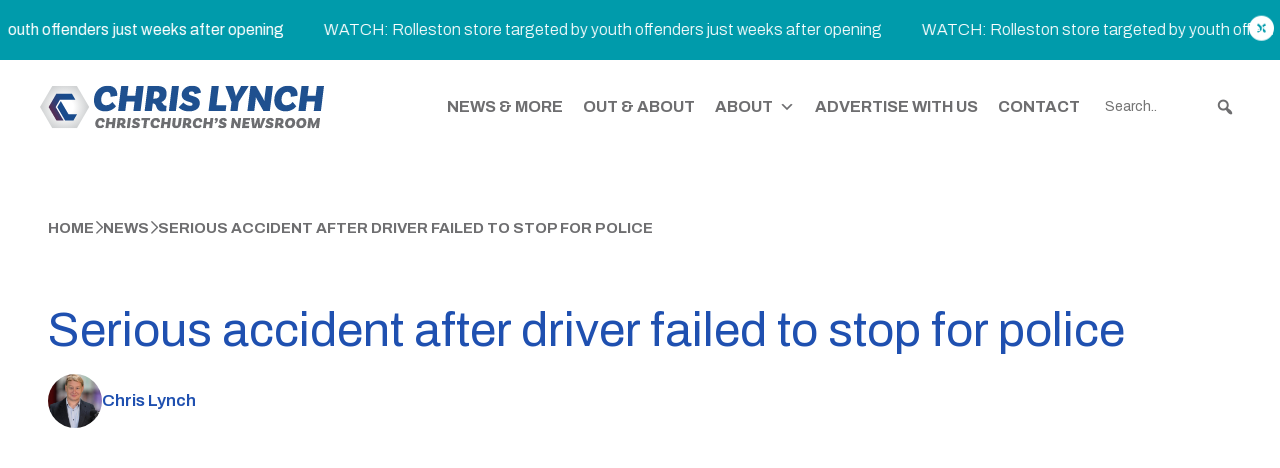

--- FILE ---
content_type: text/html; charset=UTF-8
request_url: https://www.chrislynchmedia.com/news-items/twoinseriouscondition-9ytfk-778j3/
body_size: 18460
content:
<!DOCTYPE html>
<!--[if IE 7]>
<html class="ie ie7" lang="en-NZ">
<![endif]-->
<!--[if IE 8]>
<html class="ie ie8" lang="en-NZ">
<![endif]-->
<!--[if !(IE 7) | !(IE 8)  ]><!-->
<html lang="en-NZ">
<!--<![endif]-->

<head>
<script async src="https://www.googletagmanager.com/gtag/js?id=G-3XNDVXRP6M"></script><script>window.dataLayer = window.dataLayer || [];function gtag(){dataLayer.push(arguments);}gtag('js', new Date());gtag('set', 'developer_id.dZjQwMz', true);gtag('config', 'G-3XNDVXRP6M');</script>
  <link rel="pingback" href="https://www.chrislynchmedia.com/xmlrpc.php" />
  <meta charset="utf-8">
  <meta http-equiv="X-UA-Compatible" content="IE=edge">
  <meta name="viewport" content="width=device-width, initial-scale=1">

  
  <script src="https://www.chrislynchmedia.com/wp-content/themes/MetaDigitalNZ-CLM-Production-a7ee907437d1d7b895aba584dfd3fbd3b937ded9/js/aos.js"></script>
  <script src="https://www.chrislynchmedia.com/wp-content/themes/MetaDigitalNZ-CLM-Production-a7ee907437d1d7b895aba584dfd3fbd3b937ded9/js/swiper-bundle.min.js"></script>
  <script src="https://www.chrislynchmedia.com/wp-content/themes/MetaDigitalNZ-CLM-Production-a7ee907437d1d7b895aba584dfd3fbd3b937ded9/js/fancybox.umd.js"></script>
  <script src="https://www.chrislynchmedia.com/wp-content/themes/MetaDigitalNZ-CLM-Production-a7ee907437d1d7b895aba584dfd3fbd3b937ded9/js/app.js"></script>



  <!-- Fancybox
  <script src="https://cdn.jsdelivr.net/npm/@fancyapps/ui@5.0/dist/fancybox/fancybox.umd.js"></script>
  <link
    rel="stylesheet"
    href="https://cdn.jsdelivr.net/npm/@fancyapps/ui@5.0/dist/fancybox/fancybox.css"
  /> -->


  <!-- [if IE 9]>
    <link href="https://cdn.jsdelivr.net/gh/coliff/bootstrap-ie8/css/bootstrap-ie9.min.css" rel="stylesheet">
  <![endif]-->
  <!--[if lte IE 8]>
    <link href="https://cdn.jsdelivr.net/gh/coliff/bootstrap-ie8/css/bootstrap-ie8.min.css" rel="stylesheet">
    <script src="https://cdn.jsdelivr.net/g/html5shiv@3.7.3"></script>
  <![endif] -->

  <meta name='robots' content='index, follow, max-image-preview:large, max-snippet:-1, max-video-preview:-1' />

	<!-- This site is optimized with the Yoast SEO plugin v26.4 - https://yoast.com/wordpress/plugins/seo/ -->
	<title>Serious accident after driver failed to stop for police - Chris Lynch Media</title>
	<link rel="canonical" href="https://www.chrislynchmedia.com/twoinseriouscondition-9ytfk-778j3/" />
	<meta property="og:locale" content="en_US" />
	<meta property="og:type" content="article" />
	<meta property="og:title" content="Serious accident after driver failed to stop for police - Chris Lynch Media" />
	<meta property="og:description" content="Photo: Supplied Two people are in hospital, one in a serious condition, after a motorist failed to stop for police..." />
	<meta property="og:url" content="https://www.chrislynchmedia.com/twoinseriouscondition-9ytfk-778j3/" />
	<meta property="og:site_name" content="Chris Lynch Media" />
	<meta property="article:publisher" content="https://www.facebook.com/chrislynchmedia/" />
	<meta property="article:published_time" content="2021-12-17T19:51:14+00:00" />
	<meta property="og:image" content="https://images.squarespace-cdn.com/content/v1/62c4ce065d37a6589df6080d/1657065011214-LBHGFLMK78NEWZ0QOBLI/processed_IMG_20211218_023518.jpg" />
	<meta name="author" content="admin" />
	<meta name="twitter:card" content="summary_large_image" />
	<meta name="twitter:creator" content="@chrislynchmedia" />
	<meta name="twitter:site" content="@chrislynchmedia" />
	<meta name="twitter:label1" content="Written by" />
	<meta name="twitter:data1" content="admin" />
	<meta name="twitter:label2" content="Est. reading time" />
	<meta name="twitter:data2" content="1 minute" />
	<script type="application/ld+json" class="yoast-schema-graph">{"@context":"https://schema.org","@graph":[{"@type":"Article","@id":"https://www.chrislynchmedia.com/twoinseriouscondition-9ytfk-778j3/#article","isPartOf":{"@id":"https://www.chrislynchmedia.com/twoinseriouscondition-9ytfk-778j3/"},"author":{"name":"admin","@id":"https://www.chrislynchmedia.com/#/schema/person/2a209557a219b56fa0e76fce0c6abf30"},"headline":"Serious accident after driver failed to stop for police","datePublished":"2021-12-17T19:51:14+00:00","mainEntityOfPage":{"@id":"https://www.chrislynchmedia.com/twoinseriouscondition-9ytfk-778j3/"},"wordCount":119,"publisher":{"@id":"https://www.chrislynchmedia.com/#organization"},"image":{"@id":"https://www.chrislynchmedia.com/twoinseriouscondition-9ytfk-778j3/#primaryimage"},"thumbnailUrl":"","articleSection":["Christchurch"],"inLanguage":"en-NZ"},{"@type":"WebPage","@id":"https://www.chrislynchmedia.com/twoinseriouscondition-9ytfk-778j3/","url":"https://www.chrislynchmedia.com/twoinseriouscondition-9ytfk-778j3/","name":"Serious accident after driver failed to stop for police - Chris Lynch Media","isPartOf":{"@id":"https://www.chrislynchmedia.com/#website"},"primaryImageOfPage":{"@id":"https://www.chrislynchmedia.com/twoinseriouscondition-9ytfk-778j3/#primaryimage"},"image":{"@id":"https://www.chrislynchmedia.com/twoinseriouscondition-9ytfk-778j3/#primaryimage"},"thumbnailUrl":"","datePublished":"2021-12-17T19:51:14+00:00","breadcrumb":{"@id":"https://www.chrislynchmedia.com/twoinseriouscondition-9ytfk-778j3/#breadcrumb"},"inLanguage":"en-NZ","potentialAction":[{"@type":"ReadAction","target":["https://www.chrislynchmedia.com/twoinseriouscondition-9ytfk-778j3/"]}]},{"@type":"ImageObject","inLanguage":"en-NZ","@id":"https://www.chrislynchmedia.com/twoinseriouscondition-9ytfk-778j3/#primaryimage","url":"","contentUrl":""},{"@type":"BreadcrumbList","@id":"https://www.chrislynchmedia.com/twoinseriouscondition-9ytfk-778j3/#breadcrumb","itemListElement":[{"@type":"ListItem","position":1,"name":"Home","item":"https://www.chrislynchmedia.com/"},{"@type":"ListItem","position":2,"name":"News &#038; More","item":"https://www.chrislynchmedia.com/news-more/"},{"@type":"ListItem","position":3,"name":"Serious accident after driver failed to stop for police"}]},{"@type":"WebSite","@id":"https://www.chrislynchmedia.com/#website","url":"https://www.chrislynchmedia.com/","name":"Chris Lynch Media","description":"","publisher":{"@id":"https://www.chrislynchmedia.com/#organization"},"potentialAction":[{"@type":"SearchAction","target":{"@type":"EntryPoint","urlTemplate":"https://www.chrislynchmedia.com/?s={search_term_string}"},"query-input":{"@type":"PropertyValueSpecification","valueRequired":true,"valueName":"search_term_string"}}],"inLanguage":"en-NZ"},{"@type":"Organization","@id":"https://www.chrislynchmedia.com/#organization","name":"Chris Lynch Media","url":"https://www.chrislynchmedia.com/","logo":{"@type":"ImageObject","inLanguage":"en-NZ","@id":"https://www.chrislynchmedia.com/#/schema/logo/image/","url":"https://www.chrislynchmedia.com/wp-content/uploads/2024/07/Photoroom_20240707_234329.png","contentUrl":"https://www.chrislynchmedia.com/wp-content/uploads/2024/07/Photoroom_20240707_234329.png","width":1304,"height":804,"caption":"Chris Lynch Media"},"image":{"@id":"https://www.chrislynchmedia.com/#/schema/logo/image/"},"sameAs":["https://www.facebook.com/chrislynchmedia/","https://x.com/chrislynchmedia","https://www.instagram.com/chrislynchmedia/","https://www.linkedin.com/in/chrismtlynch","https://www.tiktok.com/@chrislynchmedia"]},{"@type":"Person","@id":"https://www.chrislynchmedia.com/#/schema/person/2a209557a219b56fa0e76fce0c6abf30","name":"admin","image":{"@type":"ImageObject","inLanguage":"en-NZ","@id":"https://www.chrislynchmedia.com/#/schema/person/image/","url":"https://secure.gravatar.com/avatar/8476a20d105e042f5ab972e3d04a4df6dc80cd9b48cb2877936ddf803186e49d?s=96&d=mm&r=g","contentUrl":"https://secure.gravatar.com/avatar/8476a20d105e042f5ab972e3d04a4df6dc80cd9b48cb2877936ddf803186e49d?s=96&d=mm&r=g","caption":"admin"},"sameAs":["https://www.chrislynchmedia.com"],"url":"https://www.chrislynchmedia.com/author/meta/"}]}</script>
	<!-- / Yoast SEO plugin. -->


<link rel="alternate" title="oEmbed (JSON)" type="application/json+oembed" href="https://www.chrislynchmedia.com/wp-json/oembed/1.0/embed?url=https%3A%2F%2Fwww.chrislynchmedia.com%2Fnews-items%2Ftwoinseriouscondition-9ytfk-778j3%2F" />
<link rel="alternate" title="oEmbed (XML)" type="text/xml+oembed" href="https://www.chrislynchmedia.com/wp-json/oembed/1.0/embed?url=https%3A%2F%2Fwww.chrislynchmedia.com%2Fnews-items%2Ftwoinseriouscondition-9ytfk-778j3%2F&#038;format=xml" />
<style id='wp-img-auto-sizes-contain-inline-css' type='text/css'>
img:is([sizes=auto i],[sizes^="auto," i]){contain-intrinsic-size:3000px 1500px}
/*# sourceURL=wp-img-auto-sizes-contain-inline-css */
</style>
<style id='wp-emoji-styles-inline-css' type='text/css'>

	img.wp-smiley, img.emoji {
		display: inline !important;
		border: none !important;
		box-shadow: none !important;
		height: 1em !important;
		width: 1em !important;
		margin: 0 0.07em !important;
		vertical-align: -0.1em !important;
		background: none !important;
		padding: 0 !important;
	}
/*# sourceURL=wp-emoji-styles-inline-css */
</style>
<style id='wp-block-library-inline-css' type='text/css'>
:root{--wp-block-synced-color:#7a00df;--wp-block-synced-color--rgb:122,0,223;--wp-bound-block-color:var(--wp-block-synced-color);--wp-editor-canvas-background:#ddd;--wp-admin-theme-color:#007cba;--wp-admin-theme-color--rgb:0,124,186;--wp-admin-theme-color-darker-10:#006ba1;--wp-admin-theme-color-darker-10--rgb:0,107,160.5;--wp-admin-theme-color-darker-20:#005a87;--wp-admin-theme-color-darker-20--rgb:0,90,135;--wp-admin-border-width-focus:2px}@media (min-resolution:192dpi){:root{--wp-admin-border-width-focus:1.5px}}.wp-element-button{cursor:pointer}:root .has-very-light-gray-background-color{background-color:#eee}:root .has-very-dark-gray-background-color{background-color:#313131}:root .has-very-light-gray-color{color:#eee}:root .has-very-dark-gray-color{color:#313131}:root .has-vivid-green-cyan-to-vivid-cyan-blue-gradient-background{background:linear-gradient(135deg,#00d084,#0693e3)}:root .has-purple-crush-gradient-background{background:linear-gradient(135deg,#34e2e4,#4721fb 50%,#ab1dfe)}:root .has-hazy-dawn-gradient-background{background:linear-gradient(135deg,#faaca8,#dad0ec)}:root .has-subdued-olive-gradient-background{background:linear-gradient(135deg,#fafae1,#67a671)}:root .has-atomic-cream-gradient-background{background:linear-gradient(135deg,#fdd79a,#004a59)}:root .has-nightshade-gradient-background{background:linear-gradient(135deg,#330968,#31cdcf)}:root .has-midnight-gradient-background{background:linear-gradient(135deg,#020381,#2874fc)}:root{--wp--preset--font-size--normal:16px;--wp--preset--font-size--huge:42px}.has-regular-font-size{font-size:1em}.has-larger-font-size{font-size:2.625em}.has-normal-font-size{font-size:var(--wp--preset--font-size--normal)}.has-huge-font-size{font-size:var(--wp--preset--font-size--huge)}.has-text-align-center{text-align:center}.has-text-align-left{text-align:left}.has-text-align-right{text-align:right}.has-fit-text{white-space:nowrap!important}#end-resizable-editor-section{display:none}.aligncenter{clear:both}.items-justified-left{justify-content:flex-start}.items-justified-center{justify-content:center}.items-justified-right{justify-content:flex-end}.items-justified-space-between{justify-content:space-between}.screen-reader-text{border:0;clip-path:inset(50%);height:1px;margin:-1px;overflow:hidden;padding:0;position:absolute;width:1px;word-wrap:normal!important}.screen-reader-text:focus{background-color:#ddd;clip-path:none;color:#444;display:block;font-size:1em;height:auto;left:5px;line-height:normal;padding:15px 23px 14px;text-decoration:none;top:5px;width:auto;z-index:100000}html :where(.has-border-color){border-style:solid}html :where([style*=border-top-color]){border-top-style:solid}html :where([style*=border-right-color]){border-right-style:solid}html :where([style*=border-bottom-color]){border-bottom-style:solid}html :where([style*=border-left-color]){border-left-style:solid}html :where([style*=border-width]){border-style:solid}html :where([style*=border-top-width]){border-top-style:solid}html :where([style*=border-right-width]){border-right-style:solid}html :where([style*=border-bottom-width]){border-bottom-style:solid}html :where([style*=border-left-width]){border-left-style:solid}html :where(img[class*=wp-image-]){height:auto;max-width:100%}:where(figure){margin:0 0 1em}html :where(.is-position-sticky){--wp-admin--admin-bar--position-offset:var(--wp-admin--admin-bar--height,0px)}@media screen and (max-width:600px){html :where(.is-position-sticky){--wp-admin--admin-bar--position-offset:0px}}

/*# sourceURL=wp-block-library-inline-css */
</style><style id='global-styles-inline-css' type='text/css'>
:root{--wp--preset--aspect-ratio--square: 1;--wp--preset--aspect-ratio--4-3: 4/3;--wp--preset--aspect-ratio--3-4: 3/4;--wp--preset--aspect-ratio--3-2: 3/2;--wp--preset--aspect-ratio--2-3: 2/3;--wp--preset--aspect-ratio--16-9: 16/9;--wp--preset--aspect-ratio--9-16: 9/16;--wp--preset--color--black: #000000;--wp--preset--color--cyan-bluish-gray: #abb8c3;--wp--preset--color--white: #ffffff;--wp--preset--color--pale-pink: #f78da7;--wp--preset--color--vivid-red: #cf2e2e;--wp--preset--color--luminous-vivid-orange: #ff6900;--wp--preset--color--luminous-vivid-amber: #fcb900;--wp--preset--color--light-green-cyan: #7bdcb5;--wp--preset--color--vivid-green-cyan: #00d084;--wp--preset--color--pale-cyan-blue: #8ed1fc;--wp--preset--color--vivid-cyan-blue: #0693e3;--wp--preset--color--vivid-purple: #9b51e0;--wp--preset--gradient--vivid-cyan-blue-to-vivid-purple: linear-gradient(135deg,rgb(6,147,227) 0%,rgb(155,81,224) 100%);--wp--preset--gradient--light-green-cyan-to-vivid-green-cyan: linear-gradient(135deg,rgb(122,220,180) 0%,rgb(0,208,130) 100%);--wp--preset--gradient--luminous-vivid-amber-to-luminous-vivid-orange: linear-gradient(135deg,rgb(252,185,0) 0%,rgb(255,105,0) 100%);--wp--preset--gradient--luminous-vivid-orange-to-vivid-red: linear-gradient(135deg,rgb(255,105,0) 0%,rgb(207,46,46) 100%);--wp--preset--gradient--very-light-gray-to-cyan-bluish-gray: linear-gradient(135deg,rgb(238,238,238) 0%,rgb(169,184,195) 100%);--wp--preset--gradient--cool-to-warm-spectrum: linear-gradient(135deg,rgb(74,234,220) 0%,rgb(151,120,209) 20%,rgb(207,42,186) 40%,rgb(238,44,130) 60%,rgb(251,105,98) 80%,rgb(254,248,76) 100%);--wp--preset--gradient--blush-light-purple: linear-gradient(135deg,rgb(255,206,236) 0%,rgb(152,150,240) 100%);--wp--preset--gradient--blush-bordeaux: linear-gradient(135deg,rgb(254,205,165) 0%,rgb(254,45,45) 50%,rgb(107,0,62) 100%);--wp--preset--gradient--luminous-dusk: linear-gradient(135deg,rgb(255,203,112) 0%,rgb(199,81,192) 50%,rgb(65,88,208) 100%);--wp--preset--gradient--pale-ocean: linear-gradient(135deg,rgb(255,245,203) 0%,rgb(182,227,212) 50%,rgb(51,167,181) 100%);--wp--preset--gradient--electric-grass: linear-gradient(135deg,rgb(202,248,128) 0%,rgb(113,206,126) 100%);--wp--preset--gradient--midnight: linear-gradient(135deg,rgb(2,3,129) 0%,rgb(40,116,252) 100%);--wp--preset--font-size--small: 13px;--wp--preset--font-size--medium: 20px;--wp--preset--font-size--large: 36px;--wp--preset--font-size--x-large: 42px;--wp--preset--spacing--20: 0.44rem;--wp--preset--spacing--30: 0.67rem;--wp--preset--spacing--40: 1rem;--wp--preset--spacing--50: 1.5rem;--wp--preset--spacing--60: 2.25rem;--wp--preset--spacing--70: 3.38rem;--wp--preset--spacing--80: 5.06rem;--wp--preset--shadow--natural: 6px 6px 9px rgba(0, 0, 0, 0.2);--wp--preset--shadow--deep: 12px 12px 50px rgba(0, 0, 0, 0.4);--wp--preset--shadow--sharp: 6px 6px 0px rgba(0, 0, 0, 0.2);--wp--preset--shadow--outlined: 6px 6px 0px -3px rgb(255, 255, 255), 6px 6px rgb(0, 0, 0);--wp--preset--shadow--crisp: 6px 6px 0px rgb(0, 0, 0);}:where(.is-layout-flex){gap: 0.5em;}:where(.is-layout-grid){gap: 0.5em;}body .is-layout-flex{display: flex;}.is-layout-flex{flex-wrap: wrap;align-items: center;}.is-layout-flex > :is(*, div){margin: 0;}body .is-layout-grid{display: grid;}.is-layout-grid > :is(*, div){margin: 0;}:where(.wp-block-columns.is-layout-flex){gap: 2em;}:where(.wp-block-columns.is-layout-grid){gap: 2em;}:where(.wp-block-post-template.is-layout-flex){gap: 1.25em;}:where(.wp-block-post-template.is-layout-grid){gap: 1.25em;}.has-black-color{color: var(--wp--preset--color--black) !important;}.has-cyan-bluish-gray-color{color: var(--wp--preset--color--cyan-bluish-gray) !important;}.has-white-color{color: var(--wp--preset--color--white) !important;}.has-pale-pink-color{color: var(--wp--preset--color--pale-pink) !important;}.has-vivid-red-color{color: var(--wp--preset--color--vivid-red) !important;}.has-luminous-vivid-orange-color{color: var(--wp--preset--color--luminous-vivid-orange) !important;}.has-luminous-vivid-amber-color{color: var(--wp--preset--color--luminous-vivid-amber) !important;}.has-light-green-cyan-color{color: var(--wp--preset--color--light-green-cyan) !important;}.has-vivid-green-cyan-color{color: var(--wp--preset--color--vivid-green-cyan) !important;}.has-pale-cyan-blue-color{color: var(--wp--preset--color--pale-cyan-blue) !important;}.has-vivid-cyan-blue-color{color: var(--wp--preset--color--vivid-cyan-blue) !important;}.has-vivid-purple-color{color: var(--wp--preset--color--vivid-purple) !important;}.has-black-background-color{background-color: var(--wp--preset--color--black) !important;}.has-cyan-bluish-gray-background-color{background-color: var(--wp--preset--color--cyan-bluish-gray) !important;}.has-white-background-color{background-color: var(--wp--preset--color--white) !important;}.has-pale-pink-background-color{background-color: var(--wp--preset--color--pale-pink) !important;}.has-vivid-red-background-color{background-color: var(--wp--preset--color--vivid-red) !important;}.has-luminous-vivid-orange-background-color{background-color: var(--wp--preset--color--luminous-vivid-orange) !important;}.has-luminous-vivid-amber-background-color{background-color: var(--wp--preset--color--luminous-vivid-amber) !important;}.has-light-green-cyan-background-color{background-color: var(--wp--preset--color--light-green-cyan) !important;}.has-vivid-green-cyan-background-color{background-color: var(--wp--preset--color--vivid-green-cyan) !important;}.has-pale-cyan-blue-background-color{background-color: var(--wp--preset--color--pale-cyan-blue) !important;}.has-vivid-cyan-blue-background-color{background-color: var(--wp--preset--color--vivid-cyan-blue) !important;}.has-vivid-purple-background-color{background-color: var(--wp--preset--color--vivid-purple) !important;}.has-black-border-color{border-color: var(--wp--preset--color--black) !important;}.has-cyan-bluish-gray-border-color{border-color: var(--wp--preset--color--cyan-bluish-gray) !important;}.has-white-border-color{border-color: var(--wp--preset--color--white) !important;}.has-pale-pink-border-color{border-color: var(--wp--preset--color--pale-pink) !important;}.has-vivid-red-border-color{border-color: var(--wp--preset--color--vivid-red) !important;}.has-luminous-vivid-orange-border-color{border-color: var(--wp--preset--color--luminous-vivid-orange) !important;}.has-luminous-vivid-amber-border-color{border-color: var(--wp--preset--color--luminous-vivid-amber) !important;}.has-light-green-cyan-border-color{border-color: var(--wp--preset--color--light-green-cyan) !important;}.has-vivid-green-cyan-border-color{border-color: var(--wp--preset--color--vivid-green-cyan) !important;}.has-pale-cyan-blue-border-color{border-color: var(--wp--preset--color--pale-cyan-blue) !important;}.has-vivid-cyan-blue-border-color{border-color: var(--wp--preset--color--vivid-cyan-blue) !important;}.has-vivid-purple-border-color{border-color: var(--wp--preset--color--vivid-purple) !important;}.has-vivid-cyan-blue-to-vivid-purple-gradient-background{background: var(--wp--preset--gradient--vivid-cyan-blue-to-vivid-purple) !important;}.has-light-green-cyan-to-vivid-green-cyan-gradient-background{background: var(--wp--preset--gradient--light-green-cyan-to-vivid-green-cyan) !important;}.has-luminous-vivid-amber-to-luminous-vivid-orange-gradient-background{background: var(--wp--preset--gradient--luminous-vivid-amber-to-luminous-vivid-orange) !important;}.has-luminous-vivid-orange-to-vivid-red-gradient-background{background: var(--wp--preset--gradient--luminous-vivid-orange-to-vivid-red) !important;}.has-very-light-gray-to-cyan-bluish-gray-gradient-background{background: var(--wp--preset--gradient--very-light-gray-to-cyan-bluish-gray) !important;}.has-cool-to-warm-spectrum-gradient-background{background: var(--wp--preset--gradient--cool-to-warm-spectrum) !important;}.has-blush-light-purple-gradient-background{background: var(--wp--preset--gradient--blush-light-purple) !important;}.has-blush-bordeaux-gradient-background{background: var(--wp--preset--gradient--blush-bordeaux) !important;}.has-luminous-dusk-gradient-background{background: var(--wp--preset--gradient--luminous-dusk) !important;}.has-pale-ocean-gradient-background{background: var(--wp--preset--gradient--pale-ocean) !important;}.has-electric-grass-gradient-background{background: var(--wp--preset--gradient--electric-grass) !important;}.has-midnight-gradient-background{background: var(--wp--preset--gradient--midnight) !important;}.has-small-font-size{font-size: var(--wp--preset--font-size--small) !important;}.has-medium-font-size{font-size: var(--wp--preset--font-size--medium) !important;}.has-large-font-size{font-size: var(--wp--preset--font-size--large) !important;}.has-x-large-font-size{font-size: var(--wp--preset--font-size--x-large) !important;}
/*# sourceURL=global-styles-inline-css */
</style>

<style id='classic-theme-styles-inline-css' type='text/css'>
/*! This file is auto-generated */
.wp-block-button__link{color:#fff;background-color:#32373c;border-radius:9999px;box-shadow:none;text-decoration:none;padding:calc(.667em + 2px) calc(1.333em + 2px);font-size:1.125em}.wp-block-file__button{background:#32373c;color:#fff;text-decoration:none}
/*# sourceURL=/wp-includes/css/classic-themes.min.css */
</style>
<link rel='stylesheet' id='megamenu-css' href='https://www.chrislynchmedia.com/wp-content/uploads/maxmegamenu/style.css?ver=67bf43' type='text/css' media='all' />
<link rel='stylesheet' id='dashicons-css' href='https://www.chrislynchmedia.com/wp-includes/css/dashicons.min.css?ver=6.9' type='text/css' media='all' />
<link rel='stylesheet' id='megamenu-genericons-css' href='https://www.chrislynchmedia.com/wp-content/plugins/megamenu-pro/icons/genericons/genericons/genericons.css?ver=2.3.1.1' type='text/css' media='all' />
<link rel='stylesheet' id='megamenu-fontawesome6-css' href='https://www.chrislynchmedia.com/wp-content/plugins/megamenu-pro/icons/fontawesome6/css/all.min.css?ver=2.3.1.1' type='text/css' media='all' />
<link rel='stylesheet' id='bootstrap-css' href='https://www.chrislynchmedia.com/wp-content/themes/MetaDigitalNZ-CLM-Production-a7ee907437d1d7b895aba584dfd3fbd3b937ded9/css/libraries/bootstrap.min.css?ver=6.9' type='text/css' media='all' />
<link rel='stylesheet' id='font-awesome-css' href='https://www.chrislynchmedia.com/wp-content/themes/MetaDigitalNZ-CLM-Production-a7ee907437d1d7b895aba584dfd3fbd3b937ded9/css/libraries/all.min.css?ver=6.9' type='text/css' media='all' />
<link rel='stylesheet' id='style-css' href='https://www.chrislynchmedia.com/wp-content/themes/MetaDigitalNZ-CLM-Production-a7ee907437d1d7b895aba584dfd3fbd3b937ded9/style.css?ver=6.9' type='text/css' media='all' />
<script type="text/javascript" src="https://www.chrislynchmedia.com/wp-content/themes/MetaDigitalNZ-CLM-Production-a7ee907437d1d7b895aba584dfd3fbd3b937ded9/js/jQuery.min.js" id="jquery-js"></script>
<link rel="https://api.w.org/" href="https://www.chrislynchmedia.com/wp-json/" /><link rel="alternate" title="JSON" type="application/json" href="https://www.chrislynchmedia.com/wp-json/wp/v2/posts/2392" /><meta name="generator" content="WordPress 6.9" />
<link rel='shortlink' href='https://www.chrislynchmedia.com/?p=2392' />
<script type="application/ld+json">
[
    {
        "@context": "https://schema.org",
        "@type": "Organization",
        "name": "Chris Lynch Media",
        "url": "https://www.chrislynchmedia.com",
        "logo": {
            "@type": "ImageObject",
            "url": "https://www.chrislynchmedia.com/wp-content/uploads/2024/04/CHRISLYNCH_LOGOS_RGB_Primary-1-1.svg"
        },
        "sameAs": [
            "https://x.com/chrislynchmedia",
            "https://www.facebook.com/chrislynchmedia",
            "https://www.instagram.com/chrislynchmedia/"
        ]
    },
    {
        "@context": "https://schema.org",
        "@type": "BreadcrumbList",
        "itemListElement": [
            {
                "@type": "ListItem",
                "position": 1,
                "name": "Home",
                "item": "https://www.chrislynchmedia.com"
            },
            {
                "@type": "ListItem",
                "position": 2,
                "name": "News",
                "item": "https://www.chrislynchmedia.com/news-more"
            },
            {
                "@type": "ListItem",
                "position": 3,
                "name": "Serious accident after driver failed to stop for police"
            }
        ]
    },
    {
        "@context": "https://schema.org",
        "@type": "NewsArticle",
        "headline": "Serious accident after driver failed to stop for police",
        "description": "Photo: Supplied Two people are in hospital, one in a serious condition, after a motorist failed to stop for police...",
        "image": [],
        "datePublished": "2021-12-17T19:51:14+13:00",
        "dateModified": "2021-12-17T19:51:14+13:00",
        "author": {
            "@type": "Person",
            "name": "Chris Lynch",
            "url": "https://www.chrislynchmedia.com/about/",
            "description": "Chris Lynch is a journalist, videographer and content producer, broadcasting from his independent news and production company in Christchurch, New Zealand. If you have a news tip or are interested in video content, email chris@chrislynchmedia.com",
            "email": "chris@chrislynchmedia.com",
            "image": "https://secure.gravatar.com/avatar/813b61f93d86413e728172af08c63a1bae739e52efe78fc79751eff90d32b7c3?s=96&d=mm&r=g",
            "jobTitle": "Journalist, Videographer and Content Producer",
            "worksFor": {
                "@type": "Organization",
                "name": "Chris Lynch Media"
            }
        },
        "publisher": {
            "@context": "https://schema.org",
            "@type": "Organization",
            "name": "Chris Lynch Media",
            "url": "https://www.chrislynchmedia.com",
            "logo": {
                "@type": "ImageObject",
                "url": "https://www.chrislynchmedia.com/wp-content/uploads/2024/04/CHRISLYNCH_LOGOS_RGB_Primary-1-1.svg"
            },
            "sameAs": [
                "https://x.com/chrislynchmedia",
                "https://www.facebook.com/chrislynchmedia",
                "https://www.instagram.com/chrislynchmedia/"
            ]
        },
        "mainEntityOfPage": {
            "@type": "WebPage",
            "@id": "https://www.chrislynchmedia.com/news-items/twoinseriouscondition-9ytfk-778j3/"
        }
    }
]
</script>
<link rel="icon" href="https://www.chrislynchmedia.com/wp-content/uploads/2024/04/favicon-48x48.png" sizes="32x32" />
<link rel="icon" href="https://www.chrislynchmedia.com/wp-content/uploads/2024/04/favicon.png" sizes="192x192" />
<link rel="apple-touch-icon" href="https://www.chrislynchmedia.com/wp-content/uploads/2024/04/favicon.png" />
<meta name="msapplication-TileImage" content="https://www.chrislynchmedia.com/wp-content/uploads/2024/04/favicon.png" />
<style type="text/css">/** Mega Menu CSS: fs **/</style>
</head>

<body class="wp-singular post-template-default single single-post postid-2392 single-format-standard wp-theme-MetaDigitalNZ-CLM-Production-a7ee907437d1d7b895aba584dfd3fbd3b937ded9 mega-menu-main-menu">

  <div data-aos="slide-down" data-aos-delay="200" class="alert-bar bg-secondary py-3">
    <div class="container-fluid">
      <div class="row">
        <div class="col-12">
          <!-- swiper -->
          <div class="ticker-wrap">
  
                              <div class="ticker">
                                    
                      <div class="ticker_item">
                          <p class="mb-4 text-blue fw-normal"><a href="https://www.chrislynchmedia.com/news-items/watch-youths-smash-into-new-rolleston-store/">WATCH: Rolleston store targeted by youth offenders just weeks after opening</a></p>
                      </div>
                
                                    
                      <div class="ticker_item">
                          <p><a href="https://www.chrislynchmedia.com/news-items/watch-youths-smash-into-new-rolleston-store/">WATCH: Rolleston store targeted by youth offenders just weeks after opening</a></p>
                      </div>
                
                                    
                      <div class="ticker_item">
                          <p><a href="https://www.chrislynchmedia.com/news-items/watch-youths-smash-into-new-rolleston-store/">WATCH: Rolleston store targeted by youth offenders just weeks after opening</a></p>
                      </div>
                
                                  </div>
              
                
                              <div class="ticker" aria-hidden="true">
                                    
                      <div class="ticker_item">
                          <p class="mb-4 text-blue fw-normal"><a href="https://www.chrislynchmedia.com/news-items/watch-youths-smash-into-new-rolleston-store/">WATCH: Rolleston store targeted by youth offenders just weeks after opening</a></p>
                      </div>
                
                                    
                      <div class="ticker_item">
                          <p><a href="https://www.chrislynchmedia.com/news-items/watch-youths-smash-into-new-rolleston-store/">WATCH: Rolleston store targeted by youth offenders just weeks after opening</a></p>
                      </div>
                
                                    
                      <div class="ticker_item">
                          <p><a href="https://www.chrislynchmedia.com/news-items/watch-youths-smash-into-new-rolleston-store/">WATCH: Rolleston store targeted by youth offenders just weeks after opening</a></p>
                      </div>
                
                                  </div>
                        
          </div>

          <script>
            // Get Check width of .ticker-wrap and then duplicate .ticker_item's so that the ticker-wrap is full

            // Close button functionality
            var closeButton = document.createElement('button');
            closeButton.innerHTML = '<i class="fa-solid fa-circle-xmark"></i>';
            closeButton.classList.add('close-button');
            closeButton.addEventListener('click', function() {
              // Hide the alert bar
              var alertBar = document.querySelector('.alert-bar');
              alertBar.style.display = 'none';

              // Store in local storage
              localStorage.setItem('hideAlertBar', 'true');
              localStorage.setItem('hideAlertBarTimestamp', Date.now());
            });

            // Check if alert bar should be hidden on page start
            var hideAlertBar = localStorage.getItem('hideAlertBar');
            var hideAlertBarTimestamp = localStorage.getItem('hideAlertBarTimestamp');
            if (hideAlertBar === 'true' && hideAlertBarTimestamp) {
              var twentyFourHours = 24 * 60 * 60 * 1000; // 24 hours in milliseconds
              if (Date.now() - hideAlertBarTimestamp < twentyFourHours) {
                var alertBar = document.querySelector('.alert-bar');
                alertBar.style.display = 'none';
              }
            }

            // Append close button to alert bar
            var alertBar = document.querySelector('.alert-bar');
            alertBar.appendChild(closeButton);
          </script>

        </div>
      </div>
    </div>
  </div>



  <header id='header' class="z-10 px-4">
    <section class="container">
      <div class="row py-2 py-lg-4 pb-3">
        <div class="col-12 nav-col py-3 px-0">
          <div class="d-flex align-items-center justify-content-between gap-4">
            <a id="header-logo" href="https://www.chrislynchmedia.com" class="header-logo">
              <img src="https://www.chrislynchmedia.com/wp-content/uploads/2024/04/CHRISLYNCH_LOGOS_RGB_Primary-1-1.svg" alt="Website Logo"/>
            </a>
            <!-- menu -->
            <nav id="main-nav" class="main-nav">
              <div id="mega-menu-wrap-main-menu" class="mega-menu-wrap"><div class="mega-menu-toggle"><div class="mega-toggle-blocks-left"></div><div class="mega-toggle-blocks-center"></div><div class="mega-toggle-blocks-right"><div class='mega-toggle-block mega-menu-toggle-animated-block mega-toggle-block-1' id='mega-toggle-block-1'><button aria-label="Toggle Menu" class="mega-toggle-animated mega-toggle-animated-slider" type="button" aria-expanded="false">
                  <span class="mega-toggle-animated-box">
                    <span class="mega-toggle-animated-inner"></span>
                  </span>
                </button></div></div></div><ul id="mega-menu-main-menu" class="mega-menu max-mega-menu mega-menu-horizontal mega-no-js" data-event="hover_intent" data-effect="slide" data-effect-speed="200" data-effect-mobile="slide_right" data-effect-speed-mobile="200" data-mobile-force-width="false" data-second-click="go" data-document-click="collapse" data-vertical-behaviour="standard" data-breakpoint="768" data-unbind="true" data-mobile-state="collapse_all" data-mobile-direction="vertical" data-hover-intent-timeout="300" data-hover-intent-interval="100"><li class="mega-menu-item mega-menu-item-type-post_type mega-menu-item-object-page mega-current_page_parent mega-align-bottom-left mega-menu-flyout mega-menu-item-9257" id="mega-menu-item-9257"><a class="mega-menu-link" href="https://www.chrislynchmedia.com/news-more/" tabindex="0">News &#038; More</a></li><li class="mega-menu-item mega-menu-item-type-post_type mega-menu-item-object-page mega-align-bottom-left mega-menu-flyout mega-menu-item-9261" id="mega-menu-item-9261"><a class="mega-menu-link" href="https://www.chrislynchmedia.com/out-about/" tabindex="0">Out &#038; About</a></li><li class="mega-menu-item mega-menu-item-type-post_type mega-menu-item-object-page mega-menu-item-has-children mega-align-bottom-left mega-menu-flyout mega-menu-item-9258" id="mega-menu-item-9258"><a class="mega-menu-link" href="https://www.chrislynchmedia.com/about/" aria-expanded="false" tabindex="0">About<span class="mega-indicator" aria-hidden="true"></span></a>
<ul class="mega-sub-menu">
<li class="mega-menu-item mega-menu-item-type-post_type mega-menu-item-object-page mega-menu-item-27590" id="mega-menu-item-27590"><a class="mega-menu-link" href="https://www.chrislynchmedia.com/about/broadcaster-and-journalist/">Broadcaster and Journalist</a></li><li class="mega-menu-item mega-menu-item-type-post_type mega-menu-item-object-page mega-menu-item-27589" id="mega-menu-item-27589"><a class="mega-menu-link" href="https://www.chrislynchmedia.com/about/video-producer/">Video Producer</a></li><li class="mega-menu-item mega-menu-item-type-post_type mega-menu-item-object-page mega-menu-item-27588" id="mega-menu-item-27588"><a class="mega-menu-link" href="https://www.chrislynchmedia.com/about/puppeteer/">Puppeteer</a></li><li class="mega-menu-item mega-menu-item-type-post_type mega-menu-item-object-page mega-menu-item-27587" id="mega-menu-item-27587"><a class="mega-menu-link" href="https://www.chrislynchmedia.com/about/portfolio/">Portfolio</a></li></ul>
</li><li class="mega-menu-item mega-menu-item-type-post_type mega-menu-item-object-page mega-align-bottom-left mega-menu-flyout mega-menu-item-9259" id="mega-menu-item-9259"><a class="mega-menu-link" href="https://www.chrislynchmedia.com/advertise-with-us/" tabindex="0">Advertise With Us</a></li><li class="mega-menu-item mega-menu-item-type-post_type mega-menu-item-object-page mega-align-bottom-left mega-menu-flyout mega-menu-item-9260" id="mega-menu-item-9260"><a class="mega-menu-link" href="https://www.chrislynchmedia.com/contact/" tabindex="0">Contact</a></li><li class="mega-menu-item mega-menu-item-type-custom mega-menu-item-object-custom mega-align-bottom-left mega-menu-flyout mega-menu-item-10693" id="mega-menu-item-10693"><div class='mega-search-wrap mega-static'>    <form class='mega-search mega-search-open' role='search' action='https://www.chrislynchmedia.com/'><input type='submit' value='Search'><input  type='text' role='searchbox' id='mega-search-10693' aria-label='Search..' name='s' placeholder='Search..' /><span tabindex='0' role='button' class='dashicons dashicons-search search-icon' aria-controls='mega-search-10693' aria-label='Search'></span>    </form></div></li></ul><button class='mega-close' aria-label='Close'></button></div>            </nav>
            <!-- mobile menu toggle -->
            <a class="navToggle" tabindex="0" aria-label="Menu Open Button">
              <i class="fa-solid fa-bars" aria-hidden="true"></i>
            </a>
          </div>
        </div>
      </div>
          </section>

    
<!-- Mobile Navigation -->
<div id="mobileNav" class="mobile-nav">
    <!-- Mobile Nav Header -->
    <div class="mobile-nav-header">
                    <a href="https://www.chrislynchmedia.com" class="mobile-nav-logo">
                <img src="https://www.chrislynchmedia.com/wp-content/uploads/2024/04/CHRISLYNCH_LOGOS_RGB_Primary-1-1.svg" alt="Chris Lynch Media">
            </a>
                <button class="mobile-nav-close" aria-label="Close Menu">
            <i class="fa-solid fa-xmark"></i>
        </button>
    </div>

    <!-- Mobile Nav Body -->
    <div class="mobile-nav-body">
        <!-- Pages Section -->
                    <div class="pages-section">
                <ul class="pages-list">
                    
                        <li class="page-item">
                                                            <!-- Simple page link -->
                                <a href="https://www.chrislynchmedia.com/news-more/" class="page-link">
                                    News &amp; More                                </a>
                                                    </li>

                        
                        <li class="page-item">
                                                            <!-- Simple page link -->
                                <a href="https://www.chrislynchmedia.com/out-about/" class="page-link">
                                    Out &amp; About                                </a>
                                                    </li>

                        
                        <li class="page-item has-children">
                                                            <!-- Page with accordion for children -->
                                <div class="accordion-item">
                                    <div class="accordion-header" id="heading_2">
                                        <button class="accordion-button collapsed" type="button" data-bs-toggle="collapse" data-bs-target="#collapse_2" aria-expanded="false" aria-controls="collapse_2">
                                            About                                        </button>
                                    </div>
                                    <div id="collapse_2" class="accordion-collapse collapse" aria-labelledby="heading_2" data-bs-parent="#mobile_menu_accordion_696b7bc5533a3">
                                        <div class="accordion-body">
                                            <ul class="child-pages-list">
                                                                                                    <li>
                                                        <a href="https://www.chrislynchmedia.com/about/broadcaster-and-journalist/">
                                                            Broadcaster and Journalist                                                        </a>
                                                    </li>
                                                                                                    <li>
                                                        <a href="https://www.chrislynchmedia.com/about/portfolio/">
                                                            Portfolio                                                        </a>
                                                    </li>
                                                                                                    <li>
                                                        <a href="https://www.chrislynchmedia.com/about/puppeteer/">
                                                            Puppeteer                                                        </a>
                                                    </li>
                                                                                                    <li>
                                                        <a href="https://www.chrislynchmedia.com/about/video-producer/">
                                                            Video Producer                                                        </a>
                                                    </li>
                                                                                            </ul>
                                        </div>
                                    </div>
                                </div>
                                                    </li>

                        
                        <li class="page-item">
                                                            <!-- Simple page link -->
                                <a href="https://www.chrislynchmedia.com/advertise-with-us/" class="page-link">
                                    Advertise With Us                                </a>
                                                    </li>

                                        </ul>
            </div>
        
        <!-- Posts Section -->
                    <div class="posts-section">
                <h3 class="posts-heading">Featured News</h3>
                <div class="posts-list">
                                            <a href="https://www.chrislynchmedia.com/news-items/escaped-youth-tracked-by-eagle-helicopter-found-hiding-in-new-brighton/" class="post-item">
                            <div class="post-thumbnail">
                                <img src="https://www.chrislynchmedia.com/wp-content/webp-express/webp-images/uploads/2025/12/Supplied-Chris-Lynch-Media-14-340x212.png.webp" alt="Escaped youth tracked by Eagle helicopter, found hiding in New Brighton">
                            </div>
                            <div class="post-content">
                                <h4 class="post-title">Escaped youth tracked by Eagle helicopter, found hiding in New Brighton</h4>
                                <p class="post-excerpt">The young person who escaped from a youth justice facility in Rolleston has been located...</p>
                            </div>
                        </a>
                                            <a href="https://www.chrislynchmedia.com/news-items/cyclist-seriously-injured-in-christchurch-akaroa-road-crash/" class="post-item">
                            <div class="post-thumbnail">
                                <img src="https://www.chrislynchmedia.com/wp-content/webp-express/webp-images/uploads/2024/06/IMG_4877-340x212.jpeg.webp" alt="Person seriously injured in Christchurch-Akaroa Road crash">
                            </div>
                            <div class="post-content">
                                <h4 class="post-title">Person seriously injured in Christchurch-Akaroa Road crash</h4>
                                <p class="post-excerpt">A person has been seriously injured on State Highway 75, Christchurch Akaroa Road. A police...</p>
                            </div>
                        </a>
                                            <a href="https://www.chrislynchmedia.com/news-items/phillipstowns-bodyfix-gym-wins-two-top-honours-at-national-industry-awards/" class="post-item">
                            <div class="post-thumbnail">
                                <img src="https://www.chrislynchmedia.com/wp-content/webp-express/webp-images/uploads/2025/12/Supplied-Chris-Lynch-Media-17-340x212.png.webp" alt="Phillipstown&#8217;s BodyFix Gym wins two top honours at national industry awards">
                            </div>
                            <div class="post-content">
                                <h4 class="post-title">Phillipstown&#8217;s BodyFix Gym wins two top honours at national industry awards</h4>
                                <p class="post-excerpt">BodyFix Gym Christchurch in Phillipstown has taken out two major honours at the Exercise New...</p>
                            </div>
                        </a>
                                            <a href="https://www.chrislynchmedia.com/news-items/watch-local-mps-agree-reform-certainty-and-police-safety-matters/" class="post-item">
                            <div class="post-thumbnail">
                                <img src="https://www.chrislynchmedia.com/wp-content/webp-express/webp-images/uploads/2025/12/YOUTUBE-COVER-9-340x212.png.webp" alt="WATCH:  Local MPs agree reform certainty and police safety matters">
                            </div>
                            <div class="post-content">
                                <h4 class="post-title">WATCH:  Local MPs agree reform certainty and police safety matters</h4>
                                <p class="post-excerpt">Local MPs have found areas of agreement on major Resource Management Act reforms, during a...</p>
                            </div>
                        </a>
                                            <a href="https://www.chrislynchmedia.com/news-items/christchurch-175th-anniversary-events-to-mark-early-settler-history/" class="post-item">
                            <div class="post-thumbnail">
                                <img src="https://www.chrislynchmedia.com/wp-content/webp-express/webp-images/uploads/2025/12/IMG_7693-340x212.jpeg.webp" alt="Canterbury 175th anniversary events to mark early settler history">
                            </div>
                            <div class="post-content">
                                <h4 class="post-title">Canterbury 175th anniversary events to mark early settler history</h4>
                                <p class="post-excerpt">A series of public events have been organised across Christchurch and Lyttelton over the coming...</p>
                            </div>
                        </a>
                                            <a href="https://www.chrislynchmedia.com/news-items/person-rushed-to-hospital-after-water-incident-at-christchurch-sports-facility/" class="post-item">
                            <div class="post-thumbnail">
                                <img src="https://www.chrislynchmedia.com/wp-content/webp-express/webp-images/uploads/2025/02/Photoroom_20250225_171453-340x212.jpg.webp" alt="Person rushed to hospital after &#8216;water incident&#8217; at Christchurch sports facility">
                            </div>
                            <div class="post-content">
                                <h4 class="post-title">Person rushed to hospital after &#8216;water incident&#8217; at Christchurch sports facility</h4>
                                <p class="post-excerpt">A woman was taken to hospital after a &#8216;water incident&#8217; at Parakiore Recreation and Sport...</p>
                            </div>
                        </a>
                                    </div>
            </div>
            </div>
</div>

<!-- Mobile Nav Overlay -->
<div class="mobile-nav-overlay"></div>
  </header>

  <div id="wrap">



<section class="simple position-relative px-4 py-4 py-lg-5 my-lg-5 bg-white">
  <div class="container position-relative">
    <div class="row align-items-center">
      <div class="col-12">
        <nav aria-label="Breadcrumb">
          <div class="d-flex align-items-center gap-2 flex-wrap">
            <a href="https://www.chrislynchmedia.com" class="text-decoration-none text-decoration-hover-underline">
              <div class="text-dark-grey fs-4 fw-bold text-uppercase">Home</div>
            </a>
            <span class="text-dark-grey fs-4 fw-bold"><i class="fa-regular fa-chevron-right"></i></span>
                          <a class="text-decoration-none text-decoration-hover-underline" href="/news-more">
                <div class="text-dark-grey fs-4 fw-bold text-uppercase">News</div>
              </a>
                        <span class="text-dark-grey fs-4 fw-bold"><i class="fa-regular fa-chevron-right"></i></span>
            <div class="text-dark-grey fs-4 fw-bold text-uppercase">Serious accident after driver failed to stop for police</div>
          </div>
        </nav>
      </div>
    </div>
  </div>
</section>


<section class="full-image position-relative px-4">
  <div class="container overflow-hidden">
    <div class="row">
      <div class="col-12 col-lg-12">
                  <h1 class="mb-4 text-blue fw-normal">Serious accident after driver failed to stop for police</h1>
              </div>
              <div class="author">
          <div class="d-flex gap-4 align-items-center">
            <div class="avatar mb-4 mb-2">
              <img style="max-width: 54px;" src="https://secure.gravatar.com/avatar/813b61f93d86413e728172af08c63a1bae739e52efe78fc79751eff90d32b7c3?s=96&d=mm&r=g" alt="Chris Lynch" class="rounded-circle">
            </div>
            <div class="author-info">
              <h5 class="mb-4">Chris Lynch</h5>
            </div>
          </div>
        </div>
            <div class="d-flex gap-2 mb-5 align-items-center date-cat mt-auto fs-5">
        <span class="text-dark-grey text-uppercase">Dec 17, 2021</span>
        <span class="px-2 text-dark-grey">|</span>
          <div class="text-dark-grey text-uppercase cats"><a class="text-decoration-none" href="https://www.chrislynchmedia.com/category/christchurch/">Christchurch</a></div>        <button class="ms-auto share-btn p-0 border-0 bg-transparent">
          <svg width="20" height="15" viewBox="0 0 20 15" fill="none" xmlns="http://www.w3.org/2000/svg"><path d="M19.7724 6.00015L11.6614 0.127175C11.4752 -0.00858179 11.2131 -0.0380944 10.9993 0.0504429C10.7786 0.13898 10.6407 0.32786 10.6407 0.534447V3.7513C9.19918 3.82213 5.51614 4.24121 2.86766 6.5904C0.757154 8.46149 -0.194642 11.1058 0.0329612 14.4525C0.0536525 14.7358 0.322638 14.9542 0.653698 14.9542C0.660595 14.9542 0.667493 14.9542 0.67439 14.9542C1.01235 14.9483 1.28133 14.7122 1.28133 14.423C1.28133 14.4053 1.30892 12.4162 3.20562 10.8874C4.83333 9.58296 7.33007 8.9691 10.6407 9.05764V12.2863C10.6407 12.4929 10.7786 12.6818 10.9993 12.7703C11.0821 12.8057 11.1717 12.8175 11.2614 12.8175C11.4062 12.8175 11.5511 12.7762 11.6683 12.6936L19.7793 6.8206C19.9172 6.72026 20 6.57269 20 6.41333C20 6.25396 19.9103 6.1005 19.7724 6.00015ZM11.8821 11.1294V8.54413C11.8821 8.53822 11.8821 8.53822 11.8821 8.53232C11.8821 8.52052 11.8821 8.51461 11.8821 8.50281C11.8821 8.49691 11.8821 8.4851 11.8821 8.4792C11.8821 8.46739 11.8821 8.46149 11.8752 8.44969C11.8752 8.44378 11.8752 8.43198 11.8683 8.42608C11.8683 8.42017 11.8614 8.40837 11.8614 8.40247C11.8614 8.39656 11.8546 8.38476 11.8546 8.37885C11.8546 8.37295 11.8477 8.36115 11.8477 8.35525C11.8477 8.34934 11.8408 8.33754 11.8339 8.33164C11.827 8.32573 11.827 8.31983 11.8201 8.30803C11.8132 8.30212 11.8132 8.29032 11.8063 8.28442C11.7994 8.27851 11.7994 8.27261 11.7925 8.26081C11.7856 8.2549 11.7787 8.2431 11.7787 8.2372C11.7718 8.23129 11.7649 8.22539 11.7649 8.21949C11.758 8.21359 11.7511 8.20768 11.7442 8.19588C11.7373 8.18998 11.7304 8.18407 11.7235 8.17817C11.7166 8.17227 11.7097 8.16637 11.7028 8.16046C11.6959 8.15456 11.689 8.14866 11.6821 8.14276C11.6752 8.13685 11.6683 8.13095 11.6614 8.12505C11.6545 8.11915 11.6476 8.11324 11.6338 8.10734C11.6269 8.10144 11.6201 8.09554 11.6132 8.09554C11.6063 8.08963 11.5925 8.08373 11.5856 8.08373C11.5787 8.07783 11.5718 8.07783 11.558 8.07193C11.5511 8.06602 11.5373 8.06602 11.5304 8.06012C11.5235 8.05422 11.5097 8.05422 11.5028 8.04832C11.4959 8.04832 11.4821 8.04241 11.4752 8.04241C11.4683 8.04241 11.4545 8.03651 11.4476 8.03651C11.4407 8.03651 11.4269 8.03061 11.42 8.03061C11.4062 8.03061 11.3993 8.02471 11.3856 8.02471C11.3787 8.02471 11.3649 8.02471 11.358 8.0188C11.3442 8.0188 11.3373 8.0188 11.3235 8.0188C11.3166 8.0188 11.3166 8.0188 11.3097 8.0188C7.33697 7.81222 4.32294 8.52642 2.34348 10.126C2.0676 10.3503 1.8193 10.5864 1.60549 10.8166C1.99863 9.4354 2.71592 8.27261 3.76428 7.34002C6.66795 4.76063 11.1717 4.80785 11.2269 4.80785C11.2338 4.80785 11.2407 4.80785 11.2545 4.80785C11.2614 4.80785 11.2683 4.80785 11.2752 4.80785C11.6201 4.80785 11.8959 4.56585 11.8959 4.27072V1.68543L18.4206 6.40742L11.8821 11.1294Z" fill="#6E6E70"/></svg>
          <span class="text-dark-grey ps-1 text-decoration-underline text-uppercase">Share</span>
        </button>

      </div>
                            </div>
  </div>
</section>

<script>
  const buttonEl = document.querySelector(".share-btn");

  // check if the share API is supported
  if (!navigator.share) {
    buttonEl.style.display = "none";
  }
  buttonEl.addEventListener("click", async () => {
    try {
      await navigator.share({
        title: "Serious accident after driver failed to stop for police",
        url: "https://www.chrislynchmedia.com/news-items/twoinseriouscondition-9ytfk-778j3",
      });
      statusEl.textContent = "Data was shared successfully";
    } catch (err) {
      statusEl.textContent = `${err.message}`;
    }
  });
</script>

<section id="blog-single" class="margin-bottom mt-5 pt-5 px-4">
  <div class="container">
    <div class="row justify-content-md-center g-5 border-bottom border-mid-grey border-2 padding-bottom">

  
      <div class="col-12 col-md-9">
    
        <article id="blog-post">
          <div class="content"><div class="image-block-outer-wrapper layout-caption-below design-layout-inline combination-animation-site-default individual-animation-site-default individual-text-animation-site-default" data-test="image-block-inline-outer-wrapper">
<figure class="sqs-block-image-figure intrinsic" style="max-width:2500px;">
<div class="image-block-wrapper" data-animation-role="image">
<div class="sqs-image-shape-container-element" style="                position: relative;                                  padding-bottom:56.23999786376953%;                                overflow: hidden;-webkit-mask-image: -webkit-radial-gradient(white, black);              "><br />
<img decoding="async" src="https://www.chrislynchmedia.com/wp-content/uploads/squarespaceimages/processed_IMG_20211218_023518.jpg"/>
</div>
</div><figcaption class="image-caption-wrapper">
<div class="image-caption">
<p class="" style="white-space:pre-wrap;">Photo: Supplied </p>
</div>
</figcaption></figure>
</div>
<div class="sqs-html-content">
<p class="" style="white-space:pre-wrap;">Two people are in hospital, one in a serious condition, after a motorist failed to stop for police in Christchurch.</p>
<p class="" style="white-space:pre-wrap;">A police spokeswoman told Chris Lynch a vehicle that police had attempted to stop earlier &#8211; but did not  enter in to a pursuit with &#8211; collided with another vehicle on Main North Road at Radcliffe Road.</p>
<p class="" style="white-space:pre-wrap;">The crash happened about midnight.</p>
<p class="" style="white-space:pre-wrap;">She said the driver of the second car received serious injuries.</p>
<p class="" style="white-space:pre-wrap;">The driver of the car which had earlier refused to stop fled the scene on foot, but was located with the assistance of a Police dog unit.</p>
<p class="" style="white-space:pre-wrap;">He was also taken to hospital with injuries.</p>
</div>
</div>
                  </article>
        <div class="media-icons align-items-center d-flex gap-3">
          <button class="fs-4 ms-auto share-btn-2 p-0 border-0 bg-transparent">
            <svg width="20" height="15" viewBox="0 0 20 15" fill="none" xmlns="http://www.w3.org/2000/svg"><path d="M19.7724 6.00015L11.6614 0.127175C11.4752 -0.00858179 11.2131 -0.0380944 10.9993 0.0504429C10.7786 0.13898 10.6407 0.32786 10.6407 0.534447V3.7513C9.19918 3.82213 5.51614 4.24121 2.86766 6.5904C0.757154 8.46149 -0.194642 11.1058 0.0329612 14.4525C0.0536525 14.7358 0.322638 14.9542 0.653698 14.9542C0.660595 14.9542 0.667493 14.9542 0.67439 14.9542C1.01235 14.9483 1.28133 14.7122 1.28133 14.423C1.28133 14.4053 1.30892 12.4162 3.20562 10.8874C4.83333 9.58296 7.33007 8.9691 10.6407 9.05764V12.2863C10.6407 12.4929 10.7786 12.6818 10.9993 12.7703C11.0821 12.8057 11.1717 12.8175 11.2614 12.8175C11.4062 12.8175 11.5511 12.7762 11.6683 12.6936L19.7793 6.8206C19.9172 6.72026 20 6.57269 20 6.41333C20 6.25396 19.9103 6.1005 19.7724 6.00015ZM11.8821 11.1294V8.54413C11.8821 8.53822 11.8821 8.53822 11.8821 8.53232C11.8821 8.52052 11.8821 8.51461 11.8821 8.50281C11.8821 8.49691 11.8821 8.4851 11.8821 8.4792C11.8821 8.46739 11.8821 8.46149 11.8752 8.44969C11.8752 8.44378 11.8752 8.43198 11.8683 8.42608C11.8683 8.42017 11.8614 8.40837 11.8614 8.40247C11.8614 8.39656 11.8546 8.38476 11.8546 8.37885C11.8546 8.37295 11.8477 8.36115 11.8477 8.35525C11.8477 8.34934 11.8408 8.33754 11.8339 8.33164C11.827 8.32573 11.827 8.31983 11.8201 8.30803C11.8132 8.30212 11.8132 8.29032 11.8063 8.28442C11.7994 8.27851 11.7994 8.27261 11.7925 8.26081C11.7856 8.2549 11.7787 8.2431 11.7787 8.2372C11.7718 8.23129 11.7649 8.22539 11.7649 8.21949C11.758 8.21359 11.7511 8.20768 11.7442 8.19588C11.7373 8.18998 11.7304 8.18407 11.7235 8.17817C11.7166 8.17227 11.7097 8.16637 11.7028 8.16046C11.6959 8.15456 11.689 8.14866 11.6821 8.14276C11.6752 8.13685 11.6683 8.13095 11.6614 8.12505C11.6545 8.11915 11.6476 8.11324 11.6338 8.10734C11.6269 8.10144 11.6201 8.09554 11.6132 8.09554C11.6063 8.08963 11.5925 8.08373 11.5856 8.08373C11.5787 8.07783 11.5718 8.07783 11.558 8.07193C11.5511 8.06602 11.5373 8.06602 11.5304 8.06012C11.5235 8.05422 11.5097 8.05422 11.5028 8.04832C11.4959 8.04832 11.4821 8.04241 11.4752 8.04241C11.4683 8.04241 11.4545 8.03651 11.4476 8.03651C11.4407 8.03651 11.4269 8.03061 11.42 8.03061C11.4062 8.03061 11.3993 8.02471 11.3856 8.02471C11.3787 8.02471 11.3649 8.02471 11.358 8.0188C11.3442 8.0188 11.3373 8.0188 11.3235 8.0188C11.3166 8.0188 11.3166 8.0188 11.3097 8.0188C7.33697 7.81222 4.32294 8.52642 2.34348 10.126C2.0676 10.3503 1.8193 10.5864 1.60549 10.8166C1.99863 9.4354 2.71592 8.27261 3.76428 7.34002C6.66795 4.76063 11.1717 4.80785 11.2269 4.80785C11.2338 4.80785 11.2407 4.80785 11.2545 4.80785C11.2614 4.80785 11.2683 4.80785 11.2752 4.80785C11.6201 4.80785 11.8959 4.56585 11.8959 4.27072V1.68543L18.4206 6.40742L11.8821 11.1294Z" fill="#6E6E70"/></svg>
            <span class="text-dark-grey ps-1 text-decoration-underline text-uppercase">Share</span>
          </button>

          <script>
            const buttonEl2 = document.querySelector(".share-btn-2");

            // check if the share API is supported
            if (!navigator.share) {
              buttonEl2.style.display = "none";
            }
            buttonEl2.addEventListener("click", async () => {
              try {
                await navigator.share({
                  title: "Serious accident after driver failed to stop for police",
                  url: "https://www.chrislynchmedia.com/news-items/twoinseriouscondition-9ytfk-778j3",
                });
                statusEl2.textContent = "Data was shared successfully";
              } catch (err) {
                statusEl2.textContent = `${err.message}`;
              }
            });
          </script>

          <a href="https://www.facebook.com/sharer.php?u=https://www.chrislynchmedia.com/news-items/twoinseriouscondition-9ytfk-778j3" rel="nofollow" target="_blank" title="Share this article on Facebook">
          <i class="fa-brands fa-facebook-f"></i>
          </a>

          <a href="https://www.linkedin.com/sharing/share-offsite/?url=https://www.chrislynchmedia.com/news-items/twoinseriouscondition-9ytfk-778j3" rel="nofollow" target="_blank" title="Share this article on LinkedIn">
            <i class="fa-brands fa-linkedin"></i>
          </a>

          <a href="https://twitter.com/intent/tweet?source=webclient&amp;original_referer=&amp;text=Serious accident after driver failed to stop for police&amp;url=https://www.chrislynchmedia.com/news-items/twoinseriouscondition-9ytfk-778j3&amp;related=chrislynchmedia&amp;via=chrislynchmedia" rel="nofollow" target="_blank" title="Share this article on X">
            <i class="fa-brands fa-x-twitter"></i>
          </a>
        </div>

                  <div class="author mt-5 pt-lg-5">
            <div class="">
              <div class="avatar mb-4 mb-2">
                <img style="max-width: 54px;" src="https://secure.gravatar.com/avatar/813b61f93d86413e728172af08c63a1bae739e52efe78fc79751eff90d32b7c3?s=96&d=mm&r=g" alt="Chris Lynch" class="rounded-circle">
              </div>
              <div class="author-info">
                <h5 class="mb-4">Chris Lynch</h5>
                <p class="mb-0" style="max-width: 90ch;">Chris Lynch is a journalist, videographer and content producer, broadcasting from his independent news and production company in Christchurch, New Zealand. If you have a news tip or are interested in video content, email <a href="/cdn-cgi/l/email-protection" class="__cf_email__" data-cfemail="6c0f041e051f2c0f041e051f0015020f04010908050d420f0301">[email&#160;protected]</a></p>
              </div>
            </div>
          </div>
          
    </div>
  </div>
</section>





<section class="ad-block px-4 margin">
  <div class="container">
    <div class="row">

      <div class="col-12">
      <script data-cfasync="false" src="/cdn-cgi/scripts/5c5dd728/cloudflare-static/email-decode.min.js"></script><script async src="https://pagead2.googlesyndication.com/pagead/js/adsbygoogle.js?client=ca-pub-6840989220655773"
          crossorigin="anonymous"></script>
      <!-- Square Blocks -->
      <ins class="adsbygoogle"
          style="display:block"
          data-ad-client="ca-pub-6840989220655773"
          data-ad-slot="5555063409"
          data-ad-format="auto"
          data-full-width-responsive="true"></ins>
      <script>
          (adsbygoogle = window.adsbygoogle || []).push({});
      </script>
      </div>

    </div>
  </div>
</section>

<section class="news-category px-4  margin">
  <div class="container">
    <div class="row px-lg-5 px-lg-0 border-bottom border-mid-grey border-2 g-5 pb-5">

        <div class="col-12">
          <h1 class="mb-0 text-blue">
            More from Christchurch          </h1>
        </div>

        <!-- desktop -->
        <div class="col-12 d-none d-lg-block col-lg-12 mb-lg-5 position-relative">
          <div class="swiper-container overflow-hidden cats696b7bc557785">
            <div class="swiper-wrapper">
                            <div class="swiper-slide">
                <div class="news-card">
                  <div class="news-card-wrap position-relative">
                    <a class="text-decoration-none" href="https://www.chrislynchmedia.com/news-items/christchurch-lotto-player-wins-first-division-6/">
                      <div class="overflow-hidden"><img src="https://www.chrislynchmedia.com/wp-content/uploads/2025/11/checking-lotto-numbers-on-mylotto-app-generic-MUTZFUL4LFHF5JNNBXP4JADUOI.avif" class="card-img-top mb-3 aspect-6-4 object-fit-cover" alt="Christchurch Lotto player wins first division"></div>
                                            <div class="card-body">
                        <a class="text-decoration-none" href="https://www.chrislynchmedia.com/news-items/christchurch-lotto-player-wins-first-division-6/"><h5 class="fs-4 card-title fw-bold">Christchurch Lotto player wins first division</h5></a>
                        <div class="d-flex gap-0 gap-md-2 align-items-center date-cat mt-auto fs-6 fs-lg-5 flex-wrap">
                          <span class="text-dark-grey text-uppercase">Jan 17, 2026</span>
                          <span class="px-2 text-dark-grey">|</span>
                          <div class="text-dark-grey text-uppercase cats">Christchurch</div>                        </div>
                      </div>
                    </a>
                  </div>
                </div>
              </div>
                            <div class="swiper-slide">
                <div class="news-card">
                  <div class="news-card-wrap position-relative">
                    <a class="text-decoration-none" href="https://www.chrislynchmedia.com/news-items/christchurch-police-investigate-fleeing-drivers-and-halswell-burglary/">
                      <div class="overflow-hidden"><img src="https://www.chrislynchmedia.com/wp-content/webp-express/webp-images/uploads/2025/04/IMG_6824-2.jpeg.webp" class="card-img-top mb-3 aspect-6-4 object-fit-cover" alt="Christchurch police investigate fleeing drivers and Halswell burglary"></div>
                                            <div class="card-body">
                        <a class="text-decoration-none" href="https://www.chrislynchmedia.com/news-items/christchurch-police-investigate-fleeing-drivers-and-halswell-burglary/"><h5 class="fs-4 card-title fw-bold">Christchurch police investigate fleeing drivers and Halswell burglary</h5></a>
                        <div class="d-flex gap-0 gap-md-2 align-items-center date-cat mt-auto fs-6 fs-lg-5 flex-wrap">
                          <span class="text-dark-grey text-uppercase">Jan 17, 2026</span>
                          <span class="px-2 text-dark-grey">|</span>
                          <div class="text-dark-grey text-uppercase cats">Christchurch</div>                        </div>
                      </div>
                    </a>
                  </div>
                </div>
              </div>
                            <div class="swiper-slide">
                <div class="news-card">
                  <div class="news-card-wrap position-relative">
                    <a class="text-decoration-none" href="https://www.chrislynchmedia.com/news-items/watch-youths-smash-into-new-rolleston-store/">
                      <div class="overflow-hidden"><img src="https://www.chrislynchmedia.com/wp-content/webp-express/webp-images/uploads/2026/01/Supplied-Chris-Lynch-Media-34.png.webp" class="card-img-top mb-3 aspect-6-4 object-fit-cover" alt="WATCH: Rolleston store targeted just weeks after opening"></div>
                                            <div class="card-body">
                        <a class="text-decoration-none" href="https://www.chrislynchmedia.com/news-items/watch-youths-smash-into-new-rolleston-store/"><h5 class="fs-4 card-title fw-bold">WATCH: Rolleston store targeted just weeks after opening</h5></a>
                        <div class="d-flex gap-0 gap-md-2 align-items-center date-cat mt-auto fs-6 fs-lg-5 flex-wrap">
                          <span class="text-dark-grey text-uppercase">Jan 16, 2026</span>
                          <span class="px-2 text-dark-grey">|</span>
                          <div class="text-dark-grey text-uppercase cats">Christchurch</div>                        </div>
                      </div>
                    </a>
                  </div>
                </div>
              </div>
                            <div class="swiper-slide">
                <div class="news-card">
                  <div class="news-card-wrap position-relative">
                    <a class="text-decoration-none" href="https://www.chrislynchmedia.com/news-items/tenant-frustration-grows-over-bond-refund-delays/">
                      <div class="overflow-hidden"><img src="https://www.chrislynchmedia.com/wp-content/webp-express/webp-images/uploads/2026/01/IMG_9175.jpeg.webp" class="card-img-top mb-3 aspect-6-4 object-fit-cover" alt="Tenant frustration grows over bond refund delays"></div>
                                            <div class="card-body">
                        <a class="text-decoration-none" href="https://www.chrislynchmedia.com/news-items/tenant-frustration-grows-over-bond-refund-delays/"><h5 class="fs-4 card-title fw-bold">Tenant frustration grows over bond refund delays</h5></a>
                        <div class="d-flex gap-0 gap-md-2 align-items-center date-cat mt-auto fs-6 fs-lg-5 flex-wrap">
                          <span class="text-dark-grey text-uppercase">Jan 15, 2026</span>
                          <span class="px-2 text-dark-grey">|</span>
                          <div class="text-dark-grey text-uppercase cats">Christchurch</div>                        </div>
                      </div>
                    </a>
                  </div>
                </div>
              </div>
                            <div class="swiper-slide">
                <div class="news-card">
                  <div class="news-card-wrap position-relative">
                    <a class="text-decoration-none" href="https://www.chrislynchmedia.com/news-items/17-year-old-arrested-over-christmas-day-shooting-in-hornby/">
                      <div class="overflow-hidden"><img src="https://www.chrislynchmedia.com/wp-content/webp-express/webp-images/uploads/2025/12/IMG_5778.00_00_17_53.Still031.jpg.webp" class="card-img-top mb-3 aspect-6-4 object-fit-cover" alt="17 year old arrested over Christmas Day shooting in Hornby"></div>
                                            <div class="card-body">
                        <a class="text-decoration-none" href="https://www.chrislynchmedia.com/news-items/17-year-old-arrested-over-christmas-day-shooting-in-hornby/"><h5 class="fs-4 card-title fw-bold">17 year old arrested over Christmas Day shooting in Hornby</h5></a>
                        <div class="d-flex gap-0 gap-md-2 align-items-center date-cat mt-auto fs-6 fs-lg-5 flex-wrap">
                          <span class="text-dark-grey text-uppercase">Jan 15, 2026</span>
                          <span class="px-2 text-dark-grey">|</span>
                          <div class="text-dark-grey text-uppercase cats">Christchurch</div>                        </div>
                      </div>
                    </a>
                  </div>
                </div>
              </div>
                            <div class="swiper-slide">
                <div class="news-card">
                  <div class="news-card-wrap position-relative">
                    <a class="text-decoration-none" href="https://www.chrislynchmedia.com/news-items/health-warnings-lifted-after-sewage-discharge/">
                      <div class="overflow-hidden"><img src="https://www.chrislynchmedia.com/wp-content/webp-express/webp-images/uploads/2026/01/IMG_8869.jpeg.webp" class="card-img-top mb-3 aspect-6-4 object-fit-cover" alt="Health warnings lifted after sewage discharge"></div>
                                            <div class="card-body">
                        <a class="text-decoration-none" href="https://www.chrislynchmedia.com/news-items/health-warnings-lifted-after-sewage-discharge/"><h5 class="fs-4 card-title fw-bold">Health warnings lifted after sewage discharge</h5></a>
                        <div class="d-flex gap-0 gap-md-2 align-items-center date-cat mt-auto fs-6 fs-lg-5 flex-wrap">
                          <span class="text-dark-grey text-uppercase">Jan 15, 2026</span>
                          <span class="px-2 text-dark-grey">|</span>
                          <div class="text-dark-grey text-uppercase cats">Christchurch</div>                        </div>
                      </div>
                    </a>
                  </div>
                </div>
              </div>
                            <div class="swiper-slide">
                <div class="news-card">
                  <div class="news-card-wrap position-relative">
                    <a class="text-decoration-none" href="https://www.chrislynchmedia.com/news-items/abandoned-car-on-christchurchs-southern-motorway-finally-set-for-removal-today/">
                      <div class="overflow-hidden"><img src="https://www.chrislynchmedia.com/wp-content/webp-express/webp-images/uploads/2026/01/Supplied-Chris-Lynch-Media-33.png.webp" class="card-img-top mb-3 aspect-6-4 object-fit-cover" alt="Abandoned car on Christchurch&#8217;s Southern Motorway finally set for removal today"></div>
                                            <div class="card-body">
                        <a class="text-decoration-none" href="https://www.chrislynchmedia.com/news-items/abandoned-car-on-christchurchs-southern-motorway-finally-set-for-removal-today/"><h5 class="fs-4 card-title fw-bold">Abandoned car on Christchurch&#8217;s Southern Motorway finally set for removal today</h5></a>
                        <div class="d-flex gap-0 gap-md-2 align-items-center date-cat mt-auto fs-6 fs-lg-5 flex-wrap">
                          <span class="text-dark-grey text-uppercase">Jan 15, 2026</span>
                          <span class="px-2 text-dark-grey">|</span>
                          <div class="text-dark-grey text-uppercase cats">Christchurch</div>                        </div>
                      </div>
                    </a>
                  </div>
                </div>
              </div>
                            <div class="swiper-slide">
                <div class="news-card">
                  <div class="news-card-wrap position-relative">
                    <a class="text-decoration-none" href="https://www.chrislynchmedia.com/news-items/man-named-after-fatal-water-incident-in-akaroa/">
                      <div class="overflow-hidden"><img src="https://www.chrislynchmedia.com/wp-content/webp-express/webp-images/uploads/2025/08/LOCAL-NEWS-5.png.webp" class="card-img-top mb-3 aspect-6-4 object-fit-cover" alt="Man named after fatal water incident in Akaroa"></div>
                                            <div class="card-body">
                        <a class="text-decoration-none" href="https://www.chrislynchmedia.com/news-items/man-named-after-fatal-water-incident-in-akaroa/"><h5 class="fs-4 card-title fw-bold">Man named after fatal water incident in Akaroa</h5></a>
                        <div class="d-flex gap-0 gap-md-2 align-items-center date-cat mt-auto fs-6 fs-lg-5 flex-wrap">
                          <span class="text-dark-grey text-uppercase">Jan 15, 2026</span>
                          <span class="px-2 text-dark-grey">|</span>
                          <div class="text-dark-grey text-uppercase cats">Christchurch</div>                        </div>
                      </div>
                    </a>
                  </div>
                </div>
              </div>
                            <div class="swiper-slide">
                <div class="news-card">
                  <div class="news-card-wrap position-relative">
                    <a class="text-decoration-none" href="https://www.chrislynchmedia.com/news-items/we-beg-you-please-do-not-hurt-or-abandon-him-heartbroken-christchurch-cafe-pleads-for-return-of-stolen-rabbit/">
                      <div class="overflow-hidden"><img src="https://www.chrislynchmedia.com/wp-content/webp-express/webp-images/uploads/2026/01/Supplied-Chris-Lynch-Media-32.png.webp" class="card-img-top mb-3 aspect-6-4 object-fit-cover" alt="“We beg you, please do not hurt or abandon him” Heartbroken Christchurch cafe pleads for return of stolen rabbit"></div>
                                            <div class="card-body">
                        <a class="text-decoration-none" href="https://www.chrislynchmedia.com/news-items/we-beg-you-please-do-not-hurt-or-abandon-him-heartbroken-christchurch-cafe-pleads-for-return-of-stolen-rabbit/"><h5 class="fs-4 card-title fw-bold">“We beg you, please do not hurt or abandon him” Heartbroken Christchurch cafe pleads for return of stolen rabbit</h5></a>
                        <div class="d-flex gap-0 gap-md-2 align-items-center date-cat mt-auto fs-6 fs-lg-5 flex-wrap">
                          <span class="text-dark-grey text-uppercase">Jan 15, 2026</span>
                          <span class="px-2 text-dark-grey">|</span>
                          <div class="text-dark-grey text-uppercase cats">Christchurch</div>                        </div>
                      </div>
                    </a>
                  </div>
                </div>
              </div>
                          </div>
     
          </div>
          <div class="swiper-button-next nextcats696b7bc557785"></div>
          <div class="swiper-button-prev prevcats696b7bc557785"></div>
        </div>

             <!-- mobile -->
             <div class="col-12 d-lg-none position-relative px-3">
                            <div class="news-wrap-cat mb-4">
                <div class="news-card">
                  <div class="news-card-wrap position-relative">
                    <a class="text-decoration-none" href="https://www.chrislynchmedia.com/news-items/christchurch-lotto-player-wins-first-division-6/">
                      <div class="overflow-hidden"><img src="https://www.chrislynchmedia.com/wp-content/uploads/2025/11/checking-lotto-numbers-on-mylotto-app-generic-MUTZFUL4LFHF5JNNBXP4JADUOI.avif" class="card-img-top aspect-6-4 object-fit-cover" alt="Christchurch Lotto player wins first division"></div>
                      </a>
                      <div class="card-body mt-3">
                        <a class="text-decoration-none" href="https://www.chrislynchmedia.com/news-items/christchurch-lotto-player-wins-first-division-6/"><h5 class="fs-4 card-title fw-bold">Christchurch Lotto player wins first division</h5></a>
                                                <div class="d-flex gap-0 gap-md-2 align-items-center date-cat mt-auto fs-6 fs-lg-5 flex-wrap">
                          <span class="text-dark-grey text-uppercase">Jan 17, 2026</span>
                          <span class="px-2 text-dark-grey">|</span>
                          <div class="text-dark-grey text-uppercase cats">Christchurch</div>                        </div>
                      </div>
 
                  </div>
                </div>
              </div>
                            <div class="news-wrap-cat mb-4">
                <div class="news-card">
                  <div class="news-card-wrap position-relative">
                    <a class="text-decoration-none" href="https://www.chrislynchmedia.com/news-items/christchurch-police-investigate-fleeing-drivers-and-halswell-burglary/">
                      <div class="overflow-hidden"><img src="https://www.chrislynchmedia.com/wp-content/webp-express/webp-images/uploads/2025/04/IMG_6824-2.jpeg.webp" class="card-img-top aspect-6-4 object-fit-cover" alt="Christchurch police investigate fleeing drivers and Halswell burglary"></div>
                      </a>
                      <div class="card-body mt-3">
                        <a class="text-decoration-none" href="https://www.chrislynchmedia.com/news-items/christchurch-police-investigate-fleeing-drivers-and-halswell-burglary/"><h5 class="fs-4 card-title fw-bold">Christchurch police investigate fleeing drivers and Halswell burglary</h5></a>
                                                <div class="d-flex gap-0 gap-md-2 align-items-center date-cat mt-auto fs-6 fs-lg-5 flex-wrap">
                          <span class="text-dark-grey text-uppercase">Jan 17, 2026</span>
                          <span class="px-2 text-dark-grey">|</span>
                          <div class="text-dark-grey text-uppercase cats">Christchurch</div>                        </div>
                      </div>
 
                  </div>
                </div>
              </div>
                            <div class="news-wrap-cat mb-4">
                <div class="news-card">
                  <div class="news-card-wrap position-relative">
                    <a class="text-decoration-none" href="https://www.chrislynchmedia.com/news-items/watch-youths-smash-into-new-rolleston-store/">
                      <div class="overflow-hidden"><img src="https://www.chrislynchmedia.com/wp-content/webp-express/webp-images/uploads/2026/01/Supplied-Chris-Lynch-Media-34.png.webp" class="card-img-top aspect-6-4 object-fit-cover" alt="WATCH: Rolleston store targeted just weeks after opening"></div>
                      </a>
                      <div class="card-body mt-3">
                        <a class="text-decoration-none" href="https://www.chrislynchmedia.com/news-items/watch-youths-smash-into-new-rolleston-store/"><h5 class="fs-4 card-title fw-bold">WATCH: Rolleston store targeted just weeks after opening</h5></a>
                                                <div class="d-flex gap-0 gap-md-2 align-items-center date-cat mt-auto fs-6 fs-lg-5 flex-wrap">
                          <span class="text-dark-grey text-uppercase">Jan 16, 2026</span>
                          <span class="px-2 text-dark-grey">|</span>
                          <div class="text-dark-grey text-uppercase cats">Christchurch</div>                        </div>
                      </div>
 
                  </div>
                </div>
              </div>
                      </div>



    </div>
  </div>
  <script>
    var swipercats696b7bc557785 = new Swiper('.cats696b7bc557785', {
      slidesPerView: 1,
      spaceBetween: 10,
      // loop: true,
      navigation: {
        nextEl: '.nextcats696b7bc557785',
        prevEl: '.prevcats696b7bc557785',
      },
      breakpoints: {
        768: {
          slidesPerView: 2,
          spaceBetween: 20,
        },
        992: {
          slidesPerView: 3,
          spaceBetween: 30,
        },
      }
    });
  </script>
</section>




<section id="get-in-toucnh" class="padding bg-blue px-4" >
  <div class="container">
    <div class="row">
      <div class="col-12 text-center px-0 py-5" data-aos="fade-up">
        <h3 class="text-white mb-0">
                      <span class="fw-light">Have you got a news tip?</span>
                                <span class="fw-bold">Get in touch</span>
                                <a href="/contact" target="" class=""><span class="fw-bold text-white text-hover-teal text-decoration-underline">here</span></a>
                  </h3>
      </div>
    </div>
  </div>
</section>



</div><!-- #wrap -->

        <a data-aos="fade-up" href="https://www.chrislynchmedia.com/contact/"  class="floating-button blue-outline-filled">
        got a news tip?    </a>

<footer id="footer" class="px-4 bg-terracotta padding bg-grey">
    <div class="container pb-5 pb-md-0">
        <div class="row g-5 large-gap justify-content-lg-between">
            <div class="col-12 col-lg-3 gap-4 d-flex flex-column justify-content-between">
                <a id="footer-logo" href="https://www.chrislynchmedia.com" class="footer-logo d-block text-center text-lg-start">
                    <picture>
                        <source srcset="https://www.chrislynchmedia.com/wp-content/uploads/2024/05/Group-1.svg" media="(max-width: 991px)">
                        <source srcset="https://www.chrislynchmedia.com/wp-content/uploads/2024/04/CHRISLYNCH_LOGOS_RGB_Stacked-1.svg" media="(min-width: 992px)">
                        <img src="https://www.chrislynchmedia.com/wp-content/uploads/2024/04/CHRISLYNCH_LOGOS_RGB_Stacked-1.svg" alt="Website Logo"/>
                    </picture>
                </a>
            </div>
            <div id="signup" class="col-12 col-lg-8">
                <div class="row">
                    <div class="col-12">
                        <h3>Stay up-to-date.<br> Be the first to hear the latest news and updates.</h3>
                        <div id="mc_embed_shell">
                            <div id="mc_embed_signup">
                                <form action="https://chrislynchmedia.us22.list-manage.com/subscribe/post?u=e12778ff4443f687fbdfe6c14&amp;id=fe6d449039&amp;f_id=0051d4e1f0" method="post" id="mc-embedded-subscribe-form" name="mc-embedded-subscribe-form" class="validate" target="_blank">
                                    <div id="mc_embed_signup_scroll">
                                        <div class="row">
                                            <div class="col-md-6 mc-field-group d-flex flex-column gap-2">
                                                <label for="mce-FNAME">First Name <span class="asterisk">*</span></label>
                                                <input type="text" name="FNAME" class="required text" id="mce-FNAME" value="" required="">
                                            </div>
                                            <div class="col-md-6 mc-field-group d-flex flex-column gap-2">
                                                <label for="mce-LNAME">Last Name </label>
                                                <input type="text" name="LNAME" class="text" id="mce-LNAME" value="">
                                            </div>
                                        </div>
                                        <div class="mc-field-group d-flex flex-column mt-4 mb-5 gap-2">
                                            <label for="mce-EMAIL">Email Address <span class="asterisk">*</span></label>
                                            <input type="email" name="EMAIL" class="required email" id="mce-EMAIL" required="" value="">
                                        </div>
                                        <div hidden="">
                                            <input type="hidden" name="tags" value="22475">
                                        </div>
                                        <div id="mce-responses" class="clear">
                                            <div class="response" id="mce-error-response" style="display: none;"></div>
                                            <div class="response" id="mce-success-response" style="display: none;"></div>
                                        </div>
                                        <div aria-hidden="true" style="position: absolute; left: -5000px;">
                                            <input type="text" name="b_e12778ff4443f687fbdfe6c14_fe6d449039" tabindex="-1" value="">
                                        </div>
                                        <div class="clear">
                                            <input type="submit" name="subscribe" id="mc-embedded-subscribe" class="white-btn" value="Subscribe">
                                        </div>
                                    </div>
                                </form>
                            </div>
                            <script type="text/javascript" src="//s3.amazonaws.com/downloads.mailchimp.com/js/mc-validate.js"></script>
                            <script type="text/javascript">
                                (function($) {
                                    window.fnames = new Array();
                                    window.ftypes = new Array();
                                    fnames[0]='EMAIL';ftypes[0]='email';
                                    fnames[1]='FNAME';ftypes[1]='text';
                                    fnames[2]='LNAME';ftypes[2]='text';
                                    fnames[3]='ADDRESS';ftypes[3]='address';
                                    fnames[4]='PHONE';ftypes[4]='phone';
                                    fnames[5]='BIRTHDAY';ftypes[5]='birthday';
                                    fnames[6]='COMPANY';ftypes[6]='text';
                                }(jQuery));
                                var $mcj = jQuery.noConflict(true);
                            </script>
                        </div>
                    </div>
                </div>
            </div>
        </div>
        <div class="row justify-content-lg-between large-gap g-5  mt-4 mt-lg-5 pt-lg-5">
            <div class="col-12 col-lg-3 text-center text-lg-start">
              <div class="d-none d-lg-block">
                    <div class="mt-5">
<div class="media-icons d-flex gap-3">
      <a href="https://www.facebook.com/chrislynchmedia" target="_blank" aria-label="Facebook">
      <i class="fa-brands fa-facebook-f"></i>
    </a>
        <a href="https://www.youtube.com/ChrisLynchMedia" target="_blank" aria-label="YouTube">
      <i class="fa-brands fa-youtube"></i>
    </a>
        <a href="https://www.linkedin.com/in/chrismtlynch/" target="_blank" aria-label="LinkedIn">
      <i class="fa-brands fa-linkedin"></i>
    </a>
        <a href="https://twitter.com/chrislynchmedia" target="_blank" aria-label="Twitter">
      <i class="fa-brands fa-x-twitter"></i>
    </a>
          <a href="https://www.instagram.com/chrislynchmedia/" target="_blank" aria-label="Instagram">
      <i class="fa-brands fa-instagram"></i>
    </a>
  </div></div>
                    <div class="copy-text">© 2026 Chris Lynch.<br> All rights reserved.</div>
                    <div class="copy-text mt-3">Website by <a target="_blank" href="https://www.brooksandboyd.co.nz/">Brooks & Boyd</a> in collaboration with Jayde Drumm and <a target="_blank" href="https://www.metadigital.co.nz/">Meta Digital</a></div>
                </div>
            </div>
            <div class="col-12 col-lg-8 d-flex justify-content-lg-between flex-column flex-lg-row gap-5">
                <a href="https://www.chrislynchmedia.com/contact" class="fs-3 text-blue text-hover-teal fw-bold text-decoration-none">
                    Have you got a news tip?<br class="d-none d-lg-block"> Get in touch here
                </a>
                <div class="menu-footer-menu-container"><ul id="menu-footer-menu" class="menu"><li id="menu-item-27284" class="menu-item menu-item-type-post_type menu-item-object-page current_page_parent menu-item-27284"><a href="https://www.chrislynchmedia.com/news-more/">News &#038; More</a></li>
<li id="menu-item-27285" class="menu-item menu-item-type-custom menu-item-object-custom menu-item-27285"><a href="https://www.chrislynchmedia.com/out-about/">Out &#038; about</a></li>
<li id="menu-item-27286" class="menu-item menu-item-type-custom menu-item-object-custom menu-item-27286"><a href="https://www.chrislynchmedia.com/about/" title="Link to the about Chris Lynch page">About</a></li>
<li id="menu-item-27288" class="menu-item menu-item-type-custom menu-item-object-custom menu-item-27288"><a href="https://www.chrislynchmedia.com/advertise-with-us/">Advertise with us</a></li>
<li id="menu-item-27290" class="menu-item menu-item-type-custom menu-item-object-custom menu-item-27290"><a rel="privacy-policy" href="https://www.chrislynchmedia.com/privacy-policy/">Privacy Policy</a></li>
<li id="menu-item-27293" class="menu-item menu-item-type-custom menu-item-object-custom menu-item-27293"><a href="https://www.chrislynchmedia.com/contact/">Contact</a></li>
</ul></div>                <div class="d-lg-none">
                    <div class="mt-5 d-flex justify-content-center justifty-content-lg-start">
<div class="media-icons d-flex gap-3">
      <a href="https://www.facebook.com/chrislynchmedia" target="_blank" aria-label="Facebook">
      <i class="fa-brands fa-facebook-f"></i>
    </a>
        <a href="https://www.youtube.com/ChrisLynchMedia" target="_blank" aria-label="YouTube">
      <i class="fa-brands fa-youtube"></i>
    </a>
        <a href="https://www.linkedin.com/in/chrismtlynch/" target="_blank" aria-label="LinkedIn">
      <i class="fa-brands fa-linkedin"></i>
    </a>
        <a href="https://twitter.com/chrislynchmedia" target="_blank" aria-label="Twitter">
      <i class="fa-brands fa-x-twitter"></i>
    </a>
          <a href="https://www.instagram.com/chrislynchmedia/" target="_blank" aria-label="Instagram">
      <i class="fa-brands fa-instagram"></i>
    </a>
  </div></div>
                    <div class="copy-text text-center text-lg-start">© 2026 Chris Lynch. All rights reserved.</div>
                    <div class="copy-text text-center text-lg-start mt-3">Website by <a target="_blank" href="https://www.brooksandboyd.co.nz/">Brooks & Boyd</a> in collaboration with Jayde Drumm and <a target="_blank" href="https://www.metadigital.co.nz/">Meta Digital</a></div>
                </div>
            </div>
        </div>
    </div>
</footer>
<script>
    AOS.init({
        duration: 1000,
        once: false,
        mirror: true,
    });
</script>

<script type="speculationrules">
{"prefetch":[{"source":"document","where":{"and":[{"href_matches":"/*"},{"not":{"href_matches":["/wp-*.php","/wp-admin/*","/wp-content/uploads/*","/wp-content/*","/wp-content/plugins/*","/wp-content/themes/MetaDigitalNZ-CLM-Production-a7ee907437d1d7b895aba584dfd3fbd3b937ded9/*","/*\\?(.+)"]}},{"not":{"selector_matches":"a[rel~=\"nofollow\"]"}},{"not":{"selector_matches":".no-prefetch, .no-prefetch a"}}]},"eagerness":"conservative"}]}
</script>
<script type="text/javascript" src="https://www.chrislynchmedia.com/wp-content/themes/MetaDigitalNZ-CLM-Production-a7ee907437d1d7b895aba584dfd3fbd3b937ded9/js/bootstrap.min.js?ver=4.1.0" id="bootstrap-js-js"></script>
<script type="text/javascript" src="https://www.chrislynchmedia.com/wp-content/themes/MetaDigitalNZ-CLM-Production-a7ee907437d1d7b895aba584dfd3fbd3b937ded9/js/meta.js?ver=0.0.1" id="meta-js-js"></script>
<script type="text/javascript" src="https://www.chrislynchmedia.com/wp-includes/js/hoverIntent.min.js?ver=1.10.2" id="hoverIntent-js"></script>
<script type="text/javascript" src="https://www.chrislynchmedia.com/wp-content/plugins/megamenu/js/maxmegamenu.js?ver=3.6.2" id="megamenu-js"></script>
<script type="text/javascript" src="https://www.chrislynchmedia.com/wp-content/plugins/megamenu-pro/assets/public.js?ver=2.3.1.1" id="megamenu-pro-js"></script>
<script id="wp-emoji-settings" type="application/json">
{"baseUrl":"https://s.w.org/images/core/emoji/17.0.2/72x72/","ext":".png","svgUrl":"https://s.w.org/images/core/emoji/17.0.2/svg/","svgExt":".svg","source":{"concatemoji":"https://www.chrislynchmedia.com/wp-includes/js/wp-emoji-release.min.js?ver=6.9"}}
</script>
<script type="module">
/* <![CDATA[ */
/*! This file is auto-generated */
const a=JSON.parse(document.getElementById("wp-emoji-settings").textContent),o=(window._wpemojiSettings=a,"wpEmojiSettingsSupports"),s=["flag","emoji"];function i(e){try{var t={supportTests:e,timestamp:(new Date).valueOf()};sessionStorage.setItem(o,JSON.stringify(t))}catch(e){}}function c(e,t,n){e.clearRect(0,0,e.canvas.width,e.canvas.height),e.fillText(t,0,0);t=new Uint32Array(e.getImageData(0,0,e.canvas.width,e.canvas.height).data);e.clearRect(0,0,e.canvas.width,e.canvas.height),e.fillText(n,0,0);const a=new Uint32Array(e.getImageData(0,0,e.canvas.width,e.canvas.height).data);return t.every((e,t)=>e===a[t])}function p(e,t){e.clearRect(0,0,e.canvas.width,e.canvas.height),e.fillText(t,0,0);var n=e.getImageData(16,16,1,1);for(let e=0;e<n.data.length;e++)if(0!==n.data[e])return!1;return!0}function u(e,t,n,a){switch(t){case"flag":return n(e,"\ud83c\udff3\ufe0f\u200d\u26a7\ufe0f","\ud83c\udff3\ufe0f\u200b\u26a7\ufe0f")?!1:!n(e,"\ud83c\udde8\ud83c\uddf6","\ud83c\udde8\u200b\ud83c\uddf6")&&!n(e,"\ud83c\udff4\udb40\udc67\udb40\udc62\udb40\udc65\udb40\udc6e\udb40\udc67\udb40\udc7f","\ud83c\udff4\u200b\udb40\udc67\u200b\udb40\udc62\u200b\udb40\udc65\u200b\udb40\udc6e\u200b\udb40\udc67\u200b\udb40\udc7f");case"emoji":return!a(e,"\ud83e\u1fac8")}return!1}function f(e,t,n,a){let r;const o=(r="undefined"!=typeof WorkerGlobalScope&&self instanceof WorkerGlobalScope?new OffscreenCanvas(300,150):document.createElement("canvas")).getContext("2d",{willReadFrequently:!0}),s=(o.textBaseline="top",o.font="600 32px Arial",{});return e.forEach(e=>{s[e]=t(o,e,n,a)}),s}function r(e){var t=document.createElement("script");t.src=e,t.defer=!0,document.head.appendChild(t)}a.supports={everything:!0,everythingExceptFlag:!0},new Promise(t=>{let n=function(){try{var e=JSON.parse(sessionStorage.getItem(o));if("object"==typeof e&&"number"==typeof e.timestamp&&(new Date).valueOf()<e.timestamp+604800&&"object"==typeof e.supportTests)return e.supportTests}catch(e){}return null}();if(!n){if("undefined"!=typeof Worker&&"undefined"!=typeof OffscreenCanvas&&"undefined"!=typeof URL&&URL.createObjectURL&&"undefined"!=typeof Blob)try{var e="postMessage("+f.toString()+"("+[JSON.stringify(s),u.toString(),c.toString(),p.toString()].join(",")+"));",a=new Blob([e],{type:"text/javascript"});const r=new Worker(URL.createObjectURL(a),{name:"wpTestEmojiSupports"});return void(r.onmessage=e=>{i(n=e.data),r.terminate(),t(n)})}catch(e){}i(n=f(s,u,c,p))}t(n)}).then(e=>{for(const n in e)a.supports[n]=e[n],a.supports.everything=a.supports.everything&&a.supports[n],"flag"!==n&&(a.supports.everythingExceptFlag=a.supports.everythingExceptFlag&&a.supports[n]);var t;a.supports.everythingExceptFlag=a.supports.everythingExceptFlag&&!a.supports.flag,a.supports.everything||((t=a.source||{}).concatemoji?r(t.concatemoji):t.wpemoji&&t.twemoji&&(r(t.twemoji),r(t.wpemoji)))});
//# sourceURL=https://www.chrislynchmedia.com/wp-includes/js/wp-emoji-loader.min.js
/* ]]> */
</script>

<script defer src="https://static.cloudflareinsights.com/beacon.min.js/vcd15cbe7772f49c399c6a5babf22c1241717689176015" integrity="sha512-ZpsOmlRQV6y907TI0dKBHq9Md29nnaEIPlkf84rnaERnq6zvWvPUqr2ft8M1aS28oN72PdrCzSjY4U6VaAw1EQ==" data-cf-beacon='{"version":"2024.11.0","token":"cee360af955a4527bc121dff8d13cfd1","r":1,"server_timing":{"name":{"cfCacheStatus":true,"cfEdge":true,"cfExtPri":true,"cfL4":true,"cfOrigin":true,"cfSpeedBrain":true},"location_startswith":null}}' crossorigin="anonymous"></script>
</body>
</html>
<!--
Performance optimized by Redis Object Cache. Learn more: https://wprediscache.com

Retrieved 2717 objects (782 KB) from Redis using PhpRedis (v6.2.0).
-->

--- FILE ---
content_type: text/html; charset=utf-8
request_url: https://www.google.com/recaptcha/api2/aframe
body_size: 268
content:
<!DOCTYPE HTML><html><head><meta http-equiv="content-type" content="text/html; charset=UTF-8"></head><body><script nonce="OXPDeXNDsmKnQeYzzfR7Tg">/** Anti-fraud and anti-abuse applications only. See google.com/recaptcha */ try{var clients={'sodar':'https://pagead2.googlesyndication.com/pagead/sodar?'};window.addEventListener("message",function(a){try{if(a.source===window.parent){var b=JSON.parse(a.data);var c=clients[b['id']];if(c){var d=document.createElement('img');d.src=c+b['params']+'&rc='+(localStorage.getItem("rc::a")?sessionStorage.getItem("rc::b"):"");window.document.body.appendChild(d);sessionStorage.setItem("rc::e",parseInt(sessionStorage.getItem("rc::e")||0)+1);localStorage.setItem("rc::h",'1768651721267');}}}catch(b){}});window.parent.postMessage("_grecaptcha_ready", "*");}catch(b){}</script></body></html>

--- FILE ---
content_type: application/javascript; charset=utf-8
request_url: https://www.chrislynchmedia.com/wp-content/themes/MetaDigitalNZ-CLM-Production-a7ee907437d1d7b895aba584dfd3fbd3b937ded9/js/app.js
body_size: 24
content:
window.addEventListener('load', function() {
  // AOS.init({
  //   duration: 1000,
  //   once: false,
  //   mirror: true,
  // });
  Fancybox.bind("[data-fancybox]", {
  });
});

function animateCounter(id, duration = 8, suffix = '', separator = ',') {
  let element = document.getElementById(id);
  
  if (!element) {
    console.error(`Element with ID '${id}' not found.`);
    return;
  }

  let numbers = element.innerText.replace(/,/g, '').match(/\d+/g).map(Number);
  let firstNumber = numbers[0];

  element.innerHTML = element.innerHTML.replace(/\b(\d+)\b/g, '<span class="counter">$1</span>');
  let counterElement = element.getElementsByClassName('counter')[0];

  if (!counterElement) {
    console.error(`Counter element not found for ID '${id}'.`);
    return;
  }

  let metric = firstNumber;
  let options = {
    duration: duration,
    suffix: suffix,
    separator: separator
  };

  let countUp = new CountUp(counterElement, metric, options);
  countUp.start();
}

--- FILE ---
content_type: image/svg+xml
request_url: https://www.chrislynchmedia.com/wp-content/uploads/2024/04/CHRISLYNCH_LOGOS_RGB_Stacked-1.svg
body_size: 4994
content:
<?xml version="1.0" encoding="UTF-8"?>
<svg xmlns="http://www.w3.org/2000/svg" width="198" height="83" viewBox="0 0 198 83" fill="none">
  <g clip-path="url(#clip0_31_249)">
    <path d="M91.0278 9.73799L84.5925 10.691C84.8853 8.49341 84.1534 5.89773 81.3214 5.89773C78.3093 5.89773 75.7364 8.89705 75.7364 13.4381C75.7364 17.2447 77.9772 18.8537 80.5163 18.8537C83.5284 18.8537 85.6285 16.6561 86.4336 15.6301L89.9243 19.874C88.3084 21.8138 84.8909 24.7402 79.593 24.7402C72.865 24.7402 68.7494 20.5692 68.7494 14.0155C68.7494 5.52211 74.5935 -0.00561523 81.9464 -0.00561523C89.2993 -0.00561523 91.6133 5.19135 91.0278 9.73238V9.73799Z" fill="#1F508F"></path>
    <path d="M116.465 0.291504L113.486 24.4487H106.612L107.76 15.1536H99.9684L98.8198 24.4487H91.9454L94.9238 0.291504H101.798L100.65 9.58661H108.442L109.59 0.291504H116.465Z" fill="#1F508F"></path>
    <path d="M133.355 15.9048C135.303 16.6224 134.988 19.2573 137.6 19.2573C137.966 19.2573 138.371 19.1844 138.371 19.1844L138.079 24.4206C138.079 24.4206 137.088 24.7514 134.808 24.7514C127.015 24.7514 129.954 17.0989 125.473 17.0989H125.169L124.257 24.4543H117.382L120.355 0.291504H129.251C135.387 0.291504 138.478 2.59566 138.478 7.64686C138.478 11.7955 136.761 14.492 133.355 15.8992V15.9048ZM125.737 12.4794H126.863C129.802 12.4794 131.717 11.1227 131.717 8.63355C131.717 6.62092 130.394 5.5221 128.153 5.5221H126.599L125.737 12.4794Z" fill="#1F508F"></path>
    <path d="M143.624 0.291504H150.313L147.335 24.4487H140.646L143.624 0.291504Z" fill="#1F508F"></path>
    <path d="M162.553 5.48848C160.824 5.48848 159.907 6.32942 159.907 7.46748C159.907 10.8368 170.311 8.96994 170.311 16.7626C170.311 20.9336 167.333 24.7402 159.833 24.7402C154.248 24.7402 151.084 22.0324 149.981 20.9336L154.502 16.1739C155.532 17.3064 158.178 19.3975 160.791 19.3975C162.778 19.3975 163.33 18.7752 163.33 17.7885C163.33 14.7163 152.965 16.3253 152.965 8.71206C152.965 4.06451 157.047 0 162.998 0C168.949 0 171.234 3.33009 171.381 6.73306L165.205 8.19629C165.39 6.87883 164.36 5.48848 162.558 5.48848H162.553Z" fill="#1F508F"></path>
    <path d="M86.0338 46.9183L85.3357 52.4797H68.9408L71.9191 28.3225H78.7935L76.4908 46.9183H86.0338Z" fill="#1F508F"></path>
    <path d="M97.8571 43.6723L96.7649 52.4853H89.8905L90.9827 43.6723L85.0711 28.3281H92.4972L94.4115 35.1733C94.631 35.9414 95.0364 37.4046 95.1096 38.139H95.256C95.5488 37.4046 96.2469 35.9414 96.6523 35.1733L100.216 28.3281H107.496L97.8571 43.6779V43.6723Z" fill="#1F508F"></path>
    <path d="M127.753 52.4853H121.65L116.87 43.919C116.099 42.5287 115.215 40.8804 114.483 39.4172L114.19 39.5293C114.303 40.2974 114.117 41.9456 113.858 43.919L112.794 52.4853H106.212L109.19 28.3281H114.556L119.961 37.8082C120.772 39.2378 121.982 41.6877 122.348 42.5679L122.607 42.4558C122.494 41.6877 122.68 39.7816 122.939 37.8082L124.116 28.3281H130.731L127.753 52.4853Z" fill="#1F508F"></path>
    <path d="M154.288 37.769L147.853 38.722C148.145 36.5244 147.413 33.9287 144.581 33.9287C141.569 33.9287 138.996 36.9281 138.996 41.4691C138.996 45.2757 141.237 46.8847 143.776 46.8847C146.788 46.8847 148.888 44.6871 149.694 43.6611L153.184 47.905C151.568 49.8448 148.151 52.7712 142.853 52.7712C136.125 52.7712 132.009 48.6002 132.009 42.0465C132.009 33.5531 137.853 28.0254 145.206 28.0254C152.559 28.0254 154.873 33.2224 154.288 37.7634V37.769Z" fill="#1F508F"></path>
    <path d="M179.725 28.3225L176.746 52.4797H169.872L171.021 43.1846H163.228L162.08 52.4797H155.206L158.184 28.3225H165.058L163.91 37.6176H171.702L172.85 28.3225H179.725Z" fill="#1F508F"></path>
    <path d="M45.4857 0.224365H15.1619L0 26.3717L15.1619 52.5191H45.4857L60.642 26.3717L45.4857 0.224365Z" fill="url(#paint0_radial_31_249)"></path>
    <path d="M10.6409 26.3604L10.6466 26.3772V26.3829L20.2121 42.8763H28.9332L19.3169 26.3548L24.5417 17.34H43.6672L39.3376 9.86694H20.2065L10.6409 26.3604Z" fill="url(#paint1_linear_31_249)"></path>
    <path d="M21.2988 26.3827L30.8643 42.8762H41.2688L45.604 35.4031H35.1995L25.634 18.9041L21.2988 26.3827Z" fill="#194B8C"></path>
    <path d="M76.9919 62.6887L74.3795 63.0755C74.4977 62.1842 74.1993 61.1302 73.0508 61.1302C71.829 61.1302 70.7818 62.3467 70.7818 64.1912C70.7818 65.7385 71.6939 66.3888 72.7242 66.3888C73.946 66.3888 74.7961 65.4974 75.1283 65.0826L76.5471 66.8093C75.8884 67.5941 74.5033 68.7827 72.3526 68.7827C69.622 68.7827 67.9499 67.0896 67.9499 64.4266C67.9499 60.9788 70.3202 58.7363 73.3098 58.7363C76.2994 58.7363 77.234 60.8443 76.9975 62.6887H76.9919Z" fill="#6D6E71"></path>
    <path d="M87.6891 58.854L86.4786 68.6593H83.6861L84.1534 64.8863H80.9893L80.522 68.6593H77.7294L78.9399 58.854H81.7324L81.2651 62.627H84.4293L84.8966 58.854H87.6891Z" fill="#6D6E71"></path>
    <path d="M96.641 66.5513C96.7873 66.5513 96.9562 66.5233 96.9562 66.5233L96.838 68.6481C96.838 68.6481 96.4326 68.7826 95.5093 68.7826C92.3452 68.7826 93.5388 65.6768 91.7202 65.6768H91.5964L91.2248 68.6649H88.4323L89.6427 58.8596H93.2516C95.7458 58.8596 96.9957 59.7959 96.9957 61.8477C96.9957 63.5352 96.2975 64.6284 94.9125 65.2002C95.7007 65.4918 95.5769 66.557 96.6353 66.557L96.641 66.5513ZM91.8272 63.7987H92.2832C93.4768 63.7987 94.2538 63.2493 94.2538 62.2402C94.2538 61.4217 93.7189 60.9788 92.8068 60.9788H92.1763L91.8272 63.8043V63.7987Z" fill="#6D6E71"></path>
    <path d="M99.4617 58.854H102.175L100.965 68.6593H98.2512L99.4617 58.854Z" fill="#6D6E71"></path>
    <path d="M107.518 60.962C106.815 60.962 106.443 61.304 106.443 61.7637C106.443 63.1316 110.666 62.3747 110.666 65.5366C110.666 67.2297 109.455 68.777 106.415 68.777C104.146 68.777 102.862 67.6782 102.417 67.2297L104.253 65.2956C104.67 65.7553 105.745 66.6018 106.803 66.6018C107.608 66.6018 107.834 66.3495 107.834 65.9459C107.834 64.6957 103.628 65.3516 103.628 62.2626C103.628 60.3733 105.283 58.7251 107.704 58.7251C110.125 58.7251 111.048 60.0762 111.105 61.4609L108.599 62.0552C108.673 61.5226 108.256 60.9564 107.524 60.9564L107.518 60.962Z" fill="#6D6E71"></path>
    <path d="M114.888 61.1133H112.141L112.422 58.854H120.704L120.423 61.1133H117.675L116.752 68.6593H113.959L114.883 61.1133H114.888Z" fill="#6D6E71"></path>
    <path d="M129.999 62.6887L127.387 63.0755C127.505 62.1842 127.207 61.1302 126.058 61.1302C124.837 61.1302 123.789 62.3467 123.789 64.1912C123.789 65.7385 124.701 66.3888 125.732 66.3888C126.954 66.3888 127.804 65.4974 128.136 65.0826L129.555 66.8093C128.896 67.5941 127.511 68.7827 125.36 68.7827C122.63 68.7827 120.957 67.0896 120.957 64.4266C120.957 60.9788 123.328 58.7363 126.317 58.7363C129.307 58.7363 130.242 60.8443 130.005 62.6887H129.999Z" fill="#6D6E71"></path>
    <path d="M140.697 58.854L139.486 68.6593H136.694L137.161 64.8863H133.997L133.53 68.6593H130.737L131.947 58.854H134.74L134.273 62.627H137.437L137.904 58.854H140.697Z" fill="#6D6E71"></path>
    <path d="M150.915 58.854L150.2 64.7237C149.885 67.2185 148.005 68.7826 145.527 68.7826C143.05 68.7826 141.496 67.2241 141.811 64.7237L142.543 58.854H145.336L144.621 64.7237C144.486 65.7777 144.992 66.3888 145.831 66.3888C146.67 66.3888 147.278 65.7777 147.413 64.7237L148.128 58.854H150.921H150.915Z" fill="#6D6E71"></path>
    <path d="M159.766 66.5513C159.912 66.5513 160.081 66.5233 160.081 66.5233L159.963 68.6481C159.963 68.6481 159.558 68.7826 158.634 68.7826C155.47 68.7826 156.664 65.6768 154.845 65.6768H154.721L154.35 68.6649H151.557L152.768 58.8596H156.377C158.871 58.8596 160.121 59.7959 160.121 61.8477C160.121 63.5352 159.422 64.6284 158.037 65.2002C158.826 65.4918 158.702 66.557 159.76 66.557L159.766 66.5513ZM154.952 63.7987H155.408C156.602 63.7987 157.379 63.2493 157.379 62.2402C157.379 61.4217 156.844 60.9788 155.932 60.9788H155.301L154.952 63.8043V63.7987Z" fill="#6D6E71"></path>
    <path d="M170.57 62.6887L167.958 63.0755C168.076 62.1842 167.778 61.1302 166.629 61.1302C165.407 61.1302 164.36 62.3467 164.36 64.1912C164.36 65.7385 165.272 66.3888 166.302 66.3888C167.524 66.3888 168.374 65.4974 168.706 65.0826L170.125 66.8093C169.467 67.5941 168.082 68.7827 165.931 68.7827C163.2 68.7827 161.528 67.0896 161.528 64.4266C161.528 60.9788 163.898 58.7363 166.888 58.7363C169.878 58.7363 170.812 60.8443 170.576 62.6887H170.57Z" fill="#6D6E71"></path>
    <path d="M181.267 58.854L180.057 68.6593H177.264L177.732 64.8863H174.567L174.1 68.6593H171.308L172.518 58.854H175.311L174.843 62.627H178.007L178.475 58.854H181.267Z" fill="#6D6E71"></path>
    <path d="M184.217 58.7363C184.921 58.7363 185.648 59.168 185.648 60.2668C185.648 63.1652 183.125 64.0734 183.125 64.0734L182.455 63.0475C182.455 63.0475 183.857 62.4084 183.964 61.5002C183.17 61.5002 182.635 60.9788 182.635 60.2836C182.635 59.4203 183.305 58.7363 184.217 58.7363Z" fill="#6D6E71"></path>
    <path d="M190.692 60.962C189.988 60.962 189.617 61.304 189.617 61.7637C189.617 63.1316 193.839 62.3747 193.839 65.5366C193.839 67.2297 192.629 68.777 189.589 68.777C187.32 68.777 186.036 67.6782 185.591 67.2297L187.427 65.2956C187.843 65.7553 188.919 66.6018 189.977 66.6018C190.782 66.6018 191.007 66.3495 191.007 65.9459C191.007 64.6957 186.802 65.3516 186.802 62.2626C186.802 60.3733 188.457 58.7251 190.878 58.7251C193.299 58.7251 194.222 60.0762 194.279 61.4609L191.773 62.0552C191.846 61.5226 191.43 60.9564 190.698 60.9564L190.692 60.962Z" fill="#6D6E71"></path>
    <path d="M68.2595 82.8766L69.47 73.0713H71.6489L73.8446 76.9228C74.1711 77.5002 74.6666 78.4981 74.813 78.8569L74.92 78.8121C74.8749 78.4981 74.9481 77.7245 75.0551 76.9228L75.5336 73.0713H78.2192L77.0087 82.8766H74.5315L72.5891 79.4007C72.2738 78.8345 71.9191 78.1673 71.6207 77.5731L71.5025 77.6179C71.5475 77.9319 71.4743 78.599 71.3673 79.4007L70.9338 82.8766H68.2652" fill="#6D6E71"></path>
    <path d="M82.6783 75.3306L82.4812 76.934H85.7917L85.5384 79.0307H82.2222L82.0252 80.6229H85.9888L85.7073 82.8822H78.9624L80.1729 73.0769H86.9178L86.6363 75.3362H82.6895L82.6783 75.3306Z" fill="#6D6E71"></path>
    <path d="M101.573 73.0713L97.767 82.8766H94.5578L94.2144 79.1036C94.1243 78.1505 94.1863 77.6628 94.1863 77.2311H94.1243C94.0061 77.6628 93.916 78.1673 93.6007 79.1036L92.3452 82.8766H89.0629L87.751 73.0713H90.5886L91.0052 79.2101C91.0334 79.6978 91.0953 80.236 91.0784 80.4154H91.1404C91.2023 80.236 91.3656 79.7034 91.512 79.2269L93.4825 73.0769H95.8415L96.275 79.2269C96.3032 79.7034 96.3651 80.2248 96.3651 80.4154H96.4271C96.4721 80.2248 96.6523 79.7034 96.7986 79.2101L98.741 73.0713H101.579H101.573Z" fill="#6D6E71"></path>
    <path d="M106.032 75.1793C105.328 75.1793 104.957 75.5212 104.957 75.9809C104.957 77.3489 109.179 76.592 109.179 79.7539C109.179 81.447 107.969 82.9943 104.929 82.9943C102.66 82.9943 101.376 81.8955 100.931 81.447L102.767 79.5129C103.183 79.9726 104.259 80.8191 105.317 80.8191C106.122 80.8191 106.347 80.5668 106.347 80.1632C106.347 78.913 102.142 79.5689 102.142 76.4799C102.142 74.5906 103.797 72.9424 106.218 72.9424C108.639 72.9424 109.562 74.2935 109.618 75.6782L107.113 76.2725C107.186 75.7399 106.77 75.1737 106.038 75.1737L106.032 75.1793Z" fill="#6D6E71"></path>
    <path d="M118.582 80.7686C118.728 80.7686 118.897 80.7406 118.897 80.7406L118.779 82.8653C118.779 82.8653 118.373 82.9999 117.45 82.9999C114.286 82.9999 115.479 79.8941 113.661 79.8941H113.537L113.165 82.8822H110.373L111.583 73.0769H115.192C117.686 73.0769 118.936 74.0131 118.936 76.065C118.936 77.7525 118.238 78.8457 116.853 79.4175C117.641 79.7091 117.517 80.7742 118.576 80.7742L118.582 80.7686ZM113.768 78.0216H114.224C115.417 78.0216 116.194 77.4722 116.194 76.4631C116.194 75.6445 115.654 75.2017 114.747 75.2017H114.117L113.768 78.0272V78.0216Z" fill="#6D6E71"></path>
    <path d="M130.073 77.3489C130.073 80.8135 127.776 82.9775 124.583 82.9775C121.999 82.9775 120.344 81.2957 120.344 78.5822C120.344 75.1176 122.641 72.948 125.822 72.948C128.406 72.948 130.073 74.6299 130.073 77.3489ZM127.235 77.5171C127.235 76.1211 126.52 75.3475 125.518 75.3475C124.234 75.3475 123.176 76.4631 123.176 78.4253C123.176 79.8212 123.879 80.5949 124.876 80.5949C126.16 80.5949 127.235 79.4792 127.235 77.5171Z" fill="#6D6E71"></path>
    <path d="M140.843 77.3489C140.843 80.8135 138.546 82.9775 135.354 82.9775C132.769 82.9775 131.114 81.2957 131.114 78.5822C131.114 75.1176 133.411 72.948 136.592 72.948C139.177 72.948 140.843 74.6299 140.843 77.3489ZM138.005 77.5171C138.005 76.1211 137.29 75.3475 136.288 75.3475C135.005 75.3475 133.946 76.4631 133.946 78.4253C133.946 79.8212 134.65 80.5949 135.646 80.5949C136.93 80.5949 138.005 79.4792 138.005 77.5171Z" fill="#6D6E71"></path>
    <path d="M152.751 82.8766H150.003L150.538 78.4813C150.6 78.0048 150.718 77.4834 150.746 77.3937L150.684 77.3657C150.656 77.4385 150.493 77.859 150.358 78.1113L147.909 82.9719H146.524L145.285 78.1113C145.223 77.859 145.133 77.4441 145.133 77.3657L145.043 77.3937C145.071 77.4834 145.043 78.0328 144.981 78.4813L144.446 82.8766H141.733L142.943 73.0713H145.882L147.166 77.1134C147.436 77.9599 147.689 78.9578 147.717 79.1652H147.779C147.824 78.9578 148.359 77.9319 148.827 77.1022L151.034 73.0769H153.956L152.745 82.8822L152.751 82.8766Z" fill="#6D6E71"></path>
  </g>
  <defs>
    <radialGradient id="paint0_radial_31_249" cx="0" cy="0" r="1" gradientUnits="userSpaceOnUse" gradientTransform="translate(30.3238 26.3717) scale(28.3645 28.2441)">
      <stop offset="0.38" stop-color="white"></stop>
      <stop offset="1" stop-color="#D1D3D4"></stop>
    </radialGradient>
    <linearGradient id="paint1_linear_31_249" x1="4.01991" y1="38.0326" x2="43.3427" y2="15.5254" gradientUnits="userSpaceOnUse">
      <stop offset="0.3" stop-color="#522F56"></stop>
      <stop offset="0.42" stop-color="#393B6D"></stop>
      <stop offset="0.54" stop-color="#27437E"></stop>
      <stop offset="0.68" stop-color="#1C4988"></stop>
      <stop offset="0.82" stop-color="#194B8C"></stop>
    </linearGradient>
    <clipPath id="clip0_31_249">
      <rect width="198" height="83" fill="white"></rect>
    </clipPath>
  </defs>
</svg>
